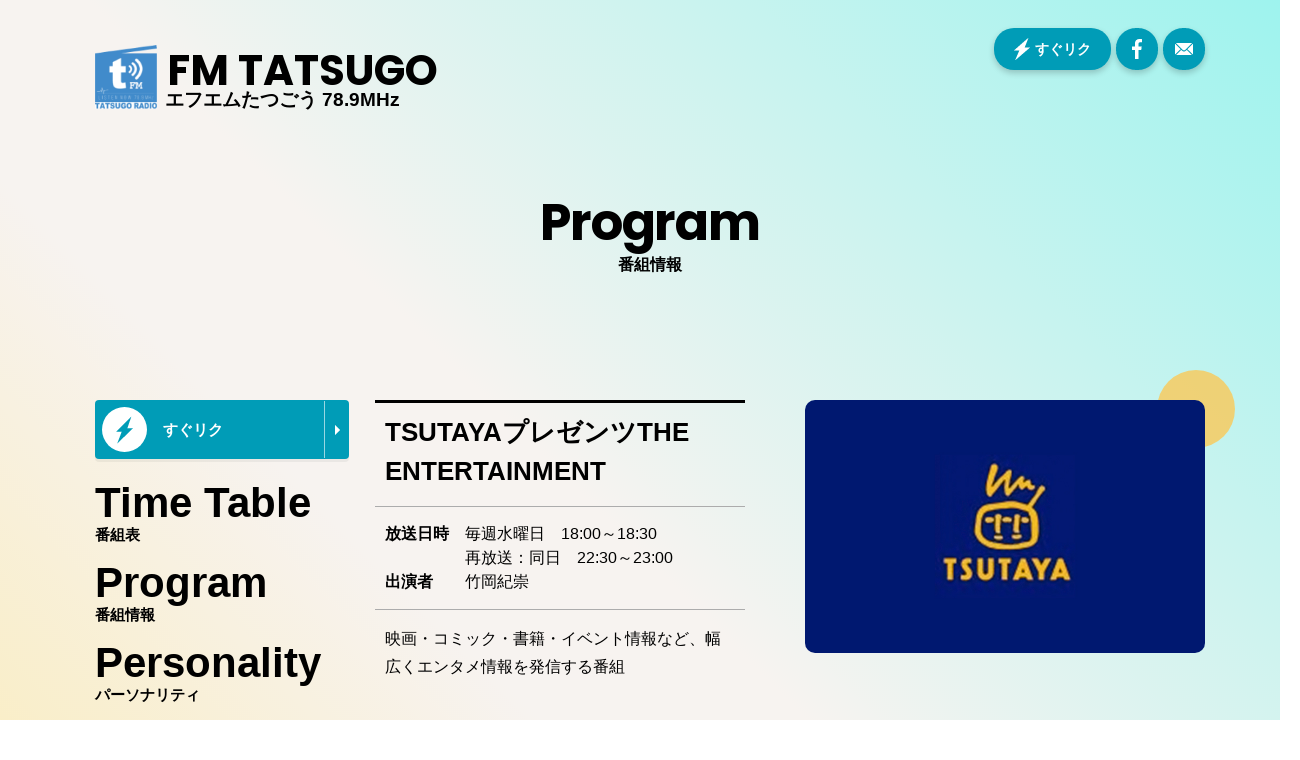

--- FILE ---
content_type: text/html; charset=UTF-8
request_url: https://tatsugo.fm-s.org/program/tsutaya/
body_size: 5837
content:
<!DOCTYPE html>
<html lang="ja">
  <head>
    <meta charset="UTF-8" />
    <meta name="HandheldFriendly" content="True">
    <meta name="MobileOptimized" content="320">
    <meta name="format-detection" content="telephone=no">
    <meta http-equiv="X-UA-Compatible" content="IE=edge">
    <!--[if IE]><meta http-equiv="cleartype" content="on"><![endif]-->
    <meta name="viewport" content="width=device-width, initial-scale=1, shrink-to-fit=no, user-scalable=0" id="viewport">
    <title>エフエムたつごう</title>
    <!-- Global site tag (gtag.js) - Google Analytics -->
    <script async src="https://www.googletagmanager.com/gtag/js?id=G-357TLR4GJW"></script>
    <script>
      window.dataLayer = window.dataLayer || [];
      function gtag(){dataLayer.push(arguments);}
      gtag('js', new Date());
    
      gtag('config', 'G-357TLR4GJW');
    </script>
    <meta name='robots' content='max-image-preview:large' />
<style id='wp-img-auto-sizes-contain-inline-css'>
img:is([sizes=auto i],[sizes^="auto," i]){contain-intrinsic-size:3000px 1500px}
/*# sourceURL=wp-img-auto-sizes-contain-inline-css */
</style>
<style id='wp-block-library-inline-css'>
:root{--wp-block-synced-color:#7a00df;--wp-block-synced-color--rgb:122,0,223;--wp-bound-block-color:var(--wp-block-synced-color);--wp-editor-canvas-background:#ddd;--wp-admin-theme-color:#007cba;--wp-admin-theme-color--rgb:0,124,186;--wp-admin-theme-color-darker-10:#006ba1;--wp-admin-theme-color-darker-10--rgb:0,107,160.5;--wp-admin-theme-color-darker-20:#005a87;--wp-admin-theme-color-darker-20--rgb:0,90,135;--wp-admin-border-width-focus:2px}@media (min-resolution:192dpi){:root{--wp-admin-border-width-focus:1.5px}}.wp-element-button{cursor:pointer}:root .has-very-light-gray-background-color{background-color:#eee}:root .has-very-dark-gray-background-color{background-color:#313131}:root .has-very-light-gray-color{color:#eee}:root .has-very-dark-gray-color{color:#313131}:root .has-vivid-green-cyan-to-vivid-cyan-blue-gradient-background{background:linear-gradient(135deg,#00d084,#0693e3)}:root .has-purple-crush-gradient-background{background:linear-gradient(135deg,#34e2e4,#4721fb 50%,#ab1dfe)}:root .has-hazy-dawn-gradient-background{background:linear-gradient(135deg,#faaca8,#dad0ec)}:root .has-subdued-olive-gradient-background{background:linear-gradient(135deg,#fafae1,#67a671)}:root .has-atomic-cream-gradient-background{background:linear-gradient(135deg,#fdd79a,#004a59)}:root .has-nightshade-gradient-background{background:linear-gradient(135deg,#330968,#31cdcf)}:root .has-midnight-gradient-background{background:linear-gradient(135deg,#020381,#2874fc)}:root{--wp--preset--font-size--normal:16px;--wp--preset--font-size--huge:42px}.has-regular-font-size{font-size:1em}.has-larger-font-size{font-size:2.625em}.has-normal-font-size{font-size:var(--wp--preset--font-size--normal)}.has-huge-font-size{font-size:var(--wp--preset--font-size--huge)}.has-text-align-center{text-align:center}.has-text-align-left{text-align:left}.has-text-align-right{text-align:right}.has-fit-text{white-space:nowrap!important}#end-resizable-editor-section{display:none}.aligncenter{clear:both}.items-justified-left{justify-content:flex-start}.items-justified-center{justify-content:center}.items-justified-right{justify-content:flex-end}.items-justified-space-between{justify-content:space-between}.screen-reader-text{border:0;clip-path:inset(50%);height:1px;margin:-1px;overflow:hidden;padding:0;position:absolute;width:1px;word-wrap:normal!important}.screen-reader-text:focus{background-color:#ddd;clip-path:none;color:#444;display:block;font-size:1em;height:auto;left:5px;line-height:normal;padding:15px 23px 14px;text-decoration:none;top:5px;width:auto;z-index:100000}html :where(.has-border-color){border-style:solid}html :where([style*=border-top-color]){border-top-style:solid}html :where([style*=border-right-color]){border-right-style:solid}html :where([style*=border-bottom-color]){border-bottom-style:solid}html :where([style*=border-left-color]){border-left-style:solid}html :where([style*=border-width]){border-style:solid}html :where([style*=border-top-width]){border-top-style:solid}html :where([style*=border-right-width]){border-right-style:solid}html :where([style*=border-bottom-width]){border-bottom-style:solid}html :where([style*=border-left-width]){border-left-style:solid}html :where(img[class*=wp-image-]){height:auto;max-width:100%}:where(figure){margin:0 0 1em}html :where(.is-position-sticky){--wp-admin--admin-bar--position-offset:var(--wp-admin--admin-bar--height,0px)}@media screen and (max-width:600px){html :where(.is-position-sticky){--wp-admin--admin-bar--position-offset:0px}}

/*# sourceURL=wp-block-library-inline-css */
</style><style id='global-styles-inline-css'>
:root{--wp--preset--aspect-ratio--square: 1;--wp--preset--aspect-ratio--4-3: 4/3;--wp--preset--aspect-ratio--3-4: 3/4;--wp--preset--aspect-ratio--3-2: 3/2;--wp--preset--aspect-ratio--2-3: 2/3;--wp--preset--aspect-ratio--16-9: 16/9;--wp--preset--aspect-ratio--9-16: 9/16;--wp--preset--color--black: #000000;--wp--preset--color--cyan-bluish-gray: #abb8c3;--wp--preset--color--white: #ffffff;--wp--preset--color--pale-pink: #f78da7;--wp--preset--color--vivid-red: #cf2e2e;--wp--preset--color--luminous-vivid-orange: #ff6900;--wp--preset--color--luminous-vivid-amber: #fcb900;--wp--preset--color--light-green-cyan: #7bdcb5;--wp--preset--color--vivid-green-cyan: #00d084;--wp--preset--color--pale-cyan-blue: #8ed1fc;--wp--preset--color--vivid-cyan-blue: #0693e3;--wp--preset--color--vivid-purple: #9b51e0;--wp--preset--gradient--vivid-cyan-blue-to-vivid-purple: linear-gradient(135deg,rgb(6,147,227) 0%,rgb(155,81,224) 100%);--wp--preset--gradient--light-green-cyan-to-vivid-green-cyan: linear-gradient(135deg,rgb(122,220,180) 0%,rgb(0,208,130) 100%);--wp--preset--gradient--luminous-vivid-amber-to-luminous-vivid-orange: linear-gradient(135deg,rgb(252,185,0) 0%,rgb(255,105,0) 100%);--wp--preset--gradient--luminous-vivid-orange-to-vivid-red: linear-gradient(135deg,rgb(255,105,0) 0%,rgb(207,46,46) 100%);--wp--preset--gradient--very-light-gray-to-cyan-bluish-gray: linear-gradient(135deg,rgb(238,238,238) 0%,rgb(169,184,195) 100%);--wp--preset--gradient--cool-to-warm-spectrum: linear-gradient(135deg,rgb(74,234,220) 0%,rgb(151,120,209) 20%,rgb(207,42,186) 40%,rgb(238,44,130) 60%,rgb(251,105,98) 80%,rgb(254,248,76) 100%);--wp--preset--gradient--blush-light-purple: linear-gradient(135deg,rgb(255,206,236) 0%,rgb(152,150,240) 100%);--wp--preset--gradient--blush-bordeaux: linear-gradient(135deg,rgb(254,205,165) 0%,rgb(254,45,45) 50%,rgb(107,0,62) 100%);--wp--preset--gradient--luminous-dusk: linear-gradient(135deg,rgb(255,203,112) 0%,rgb(199,81,192) 50%,rgb(65,88,208) 100%);--wp--preset--gradient--pale-ocean: linear-gradient(135deg,rgb(255,245,203) 0%,rgb(182,227,212) 50%,rgb(51,167,181) 100%);--wp--preset--gradient--electric-grass: linear-gradient(135deg,rgb(202,248,128) 0%,rgb(113,206,126) 100%);--wp--preset--gradient--midnight: linear-gradient(135deg,rgb(2,3,129) 0%,rgb(40,116,252) 100%);--wp--preset--font-size--small: 13px;--wp--preset--font-size--medium: 20px;--wp--preset--font-size--large: 36px;--wp--preset--font-size--x-large: 42px;--wp--preset--spacing--20: 0.44rem;--wp--preset--spacing--30: 0.67rem;--wp--preset--spacing--40: 1rem;--wp--preset--spacing--50: 1.5rem;--wp--preset--spacing--60: 2.25rem;--wp--preset--spacing--70: 3.38rem;--wp--preset--spacing--80: 5.06rem;--wp--preset--shadow--natural: 6px 6px 9px rgba(0, 0, 0, 0.2);--wp--preset--shadow--deep: 12px 12px 50px rgba(0, 0, 0, 0.4);--wp--preset--shadow--sharp: 6px 6px 0px rgba(0, 0, 0, 0.2);--wp--preset--shadow--outlined: 6px 6px 0px -3px rgb(255, 255, 255), 6px 6px rgb(0, 0, 0);--wp--preset--shadow--crisp: 6px 6px 0px rgb(0, 0, 0);}:where(.is-layout-flex){gap: 0.5em;}:where(.is-layout-grid){gap: 0.5em;}body .is-layout-flex{display: flex;}.is-layout-flex{flex-wrap: wrap;align-items: center;}.is-layout-flex > :is(*, div){margin: 0;}body .is-layout-grid{display: grid;}.is-layout-grid > :is(*, div){margin: 0;}:where(.wp-block-columns.is-layout-flex){gap: 2em;}:where(.wp-block-columns.is-layout-grid){gap: 2em;}:where(.wp-block-post-template.is-layout-flex){gap: 1.25em;}:where(.wp-block-post-template.is-layout-grid){gap: 1.25em;}.has-black-color{color: var(--wp--preset--color--black) !important;}.has-cyan-bluish-gray-color{color: var(--wp--preset--color--cyan-bluish-gray) !important;}.has-white-color{color: var(--wp--preset--color--white) !important;}.has-pale-pink-color{color: var(--wp--preset--color--pale-pink) !important;}.has-vivid-red-color{color: var(--wp--preset--color--vivid-red) !important;}.has-luminous-vivid-orange-color{color: var(--wp--preset--color--luminous-vivid-orange) !important;}.has-luminous-vivid-amber-color{color: var(--wp--preset--color--luminous-vivid-amber) !important;}.has-light-green-cyan-color{color: var(--wp--preset--color--light-green-cyan) !important;}.has-vivid-green-cyan-color{color: var(--wp--preset--color--vivid-green-cyan) !important;}.has-pale-cyan-blue-color{color: var(--wp--preset--color--pale-cyan-blue) !important;}.has-vivid-cyan-blue-color{color: var(--wp--preset--color--vivid-cyan-blue) !important;}.has-vivid-purple-color{color: var(--wp--preset--color--vivid-purple) !important;}.has-black-background-color{background-color: var(--wp--preset--color--black) !important;}.has-cyan-bluish-gray-background-color{background-color: var(--wp--preset--color--cyan-bluish-gray) !important;}.has-white-background-color{background-color: var(--wp--preset--color--white) !important;}.has-pale-pink-background-color{background-color: var(--wp--preset--color--pale-pink) !important;}.has-vivid-red-background-color{background-color: var(--wp--preset--color--vivid-red) !important;}.has-luminous-vivid-orange-background-color{background-color: var(--wp--preset--color--luminous-vivid-orange) !important;}.has-luminous-vivid-amber-background-color{background-color: var(--wp--preset--color--luminous-vivid-amber) !important;}.has-light-green-cyan-background-color{background-color: var(--wp--preset--color--light-green-cyan) !important;}.has-vivid-green-cyan-background-color{background-color: var(--wp--preset--color--vivid-green-cyan) !important;}.has-pale-cyan-blue-background-color{background-color: var(--wp--preset--color--pale-cyan-blue) !important;}.has-vivid-cyan-blue-background-color{background-color: var(--wp--preset--color--vivid-cyan-blue) !important;}.has-vivid-purple-background-color{background-color: var(--wp--preset--color--vivid-purple) !important;}.has-black-border-color{border-color: var(--wp--preset--color--black) !important;}.has-cyan-bluish-gray-border-color{border-color: var(--wp--preset--color--cyan-bluish-gray) !important;}.has-white-border-color{border-color: var(--wp--preset--color--white) !important;}.has-pale-pink-border-color{border-color: var(--wp--preset--color--pale-pink) !important;}.has-vivid-red-border-color{border-color: var(--wp--preset--color--vivid-red) !important;}.has-luminous-vivid-orange-border-color{border-color: var(--wp--preset--color--luminous-vivid-orange) !important;}.has-luminous-vivid-amber-border-color{border-color: var(--wp--preset--color--luminous-vivid-amber) !important;}.has-light-green-cyan-border-color{border-color: var(--wp--preset--color--light-green-cyan) !important;}.has-vivid-green-cyan-border-color{border-color: var(--wp--preset--color--vivid-green-cyan) !important;}.has-pale-cyan-blue-border-color{border-color: var(--wp--preset--color--pale-cyan-blue) !important;}.has-vivid-cyan-blue-border-color{border-color: var(--wp--preset--color--vivid-cyan-blue) !important;}.has-vivid-purple-border-color{border-color: var(--wp--preset--color--vivid-purple) !important;}.has-vivid-cyan-blue-to-vivid-purple-gradient-background{background: var(--wp--preset--gradient--vivid-cyan-blue-to-vivid-purple) !important;}.has-light-green-cyan-to-vivid-green-cyan-gradient-background{background: var(--wp--preset--gradient--light-green-cyan-to-vivid-green-cyan) !important;}.has-luminous-vivid-amber-to-luminous-vivid-orange-gradient-background{background: var(--wp--preset--gradient--luminous-vivid-amber-to-luminous-vivid-orange) !important;}.has-luminous-vivid-orange-to-vivid-red-gradient-background{background: var(--wp--preset--gradient--luminous-vivid-orange-to-vivid-red) !important;}.has-very-light-gray-to-cyan-bluish-gray-gradient-background{background: var(--wp--preset--gradient--very-light-gray-to-cyan-bluish-gray) !important;}.has-cool-to-warm-spectrum-gradient-background{background: var(--wp--preset--gradient--cool-to-warm-spectrum) !important;}.has-blush-light-purple-gradient-background{background: var(--wp--preset--gradient--blush-light-purple) !important;}.has-blush-bordeaux-gradient-background{background: var(--wp--preset--gradient--blush-bordeaux) !important;}.has-luminous-dusk-gradient-background{background: var(--wp--preset--gradient--luminous-dusk) !important;}.has-pale-ocean-gradient-background{background: var(--wp--preset--gradient--pale-ocean) !important;}.has-electric-grass-gradient-background{background: var(--wp--preset--gradient--electric-grass) !important;}.has-midnight-gradient-background{background: var(--wp--preset--gradient--midnight) !important;}.has-small-font-size{font-size: var(--wp--preset--font-size--small) !important;}.has-medium-font-size{font-size: var(--wp--preset--font-size--medium) !important;}.has-large-font-size{font-size: var(--wp--preset--font-size--large) !important;}.has-x-large-font-size{font-size: var(--wp--preset--font-size--x-large) !important;}
/*# sourceURL=global-styles-inline-css */
</style>

<style id='classic-theme-styles-inline-css'>
/*! This file is auto-generated */
.wp-block-button__link{color:#fff;background-color:#32373c;border-radius:9999px;box-shadow:none;text-decoration:none;padding:calc(.667em + 2px) calc(1.333em + 2px);font-size:1.125em}.wp-block-file__button{background:#32373c;color:#fff;text-decoration:none}
/*# sourceURL=/wp-includes/css/classic-themes.min.css */
</style>
<link rel='stylesheet' id='fc-common-css' href='https://tatsugo.fm-s.org/data/wp-content/themes/fcvanilla/css/common.css?ver=6.9' media='all' />
<link rel='stylesheet' id='fc-post-content-css' href='https://tatsugo.fm-s.org/data/wp-content/themes/fcvanilla/css/post-content.css?ver=6.9' media='all' />
<link rel='stylesheet' id='fc-program-detail-css' href='https://tatsugo.fm-s.org/data/wp-content/themes/fcvanilla/css/program-detail.css?ver=6.9' media='all' />
<link rel='stylesheet' id='fc-cms-css' href='https://tatsugo.fm-s.org/data/wp-content/themes/fcvanilla/css/cms.css?ver=6.9' media='all' />
<script src="https://tatsugo.fm-s.org/data/wp-content/themes/fcvanilla/js/jquery.min.js?ver=3.6.0" id="jquery-core-js"></script>
<script src="https://tatsugo.fm-s.org/data/wp-content/themes/fcvanilla/js/jquery-migrate.min.js?ver=3.3.2" id="jquery-migrate-js"></script>
<link rel="https://api.w.org/" href="https://tatsugo.fm-s.org/wp-json/" /><link rel="alternate" title="JSON" type="application/json" href="https://tatsugo.fm-s.org/wp-json/wp/v2/program/275" /><link rel="canonical" href="https://tatsugo.fm-s.org/program/tsutaya/" />
<link rel='shortlink' href='https://tatsugo.fm-s.org/?p=275' />
  </head>
  <body class="wp-singular program-template-default single single-program postid-275 wp-theme-fcvanilla">
        <div class="container">
      <header class="header-site">
        <div class="wrapper">
          <div class="header-left">
            <div class="header-logo"><a class="trans" href="https://tatsugo.fm-s.org/"><img src="https://tatsugo.fm-s.org/data/wp-content/themes/fcvanilla/img/common/logo.png" alt="エフエムたつごう" width="62" height="63"></a></div>
            <div class="header-group">
              <div class="header-row"><a class="header-text trans" href="https://tatsugo.fm-s.org/">FM TATSUGO</a></div>
              <p class="social-frequency">エフエムたつごう 78.9<small>MHz</small></p>
            </div>
          </div>
          <nav>
            <div class="navigation-head">
              <div class="button-toggle js-button-toggle sm"><span></span><span></span><span></span></div></a>
            </div>
            <ul class="list-quickly">
              <li><a class="trans icon-suguriku" href="http://sugu.fm-s.org/" target="_blank" rel="noopener">すぐリク</a></li>
              <li><a class="trans icon-facebook" href="https://ja-jp.facebook.com/fmtatsugou/" target="_blank" rel="noopener"><img class="" src="https://tatsugo.fm-s.org/data/wp-content/themes/fcvanilla/img/common/icon_facebook01.svg"></a></li>
              <li><a class="trans icon-email" href="https://tatsugo.fm-s.org/contact/"><img class="" src="https://tatsugo.fm-s.org/data/wp-content/themes/fcvanilla/img/common/icon_mail01.svg"></a></li>
            </ul>
          </nav>
        </div>
      </header><main>
  <section class="section-heading-common">
    <h1 class="heading-title"><span class="text-english">Program</span><span class="text-japan">番組情報</span></h1>
  </section>
  <section class="section-main-common">
    <div class="wrapper">
    <aside class="sidebar js-navigation">
  <div class="box-widget">
    <nav class="widget-globalnav">
            <!-- <p><a class="button-rich button-rich-timetable-dl md" href="http://sugu.fm-s.org/" target="_blank" rel="noopener"><span class="button-rich-inner"><span class="button-rich-txt">番組表ダウンロード</span></span></a></p> -->
            <p><a class="button-rich button-rich-suguriku" href="http://sugu.fm-s.org/" target="_blank" rel="noopener"><span class="button-rich-inner"><span class="button-rich-txt">すぐリク</span></span></a></p>
      <ul class="list-common">
        <li><a  href="https://tatsugo.fm-s.org/timetable/"><span class="text-english">Time Table </span>番組表</a>
        </li>
        <li><a  href="https://tatsugo.fm-s.org/program/"><span class="text-english">Program </span>番組情報</a>
        </li>
        <li><a  href="https://tatsugo.fm-s.org/personality/"><span class="text-english">Personality </span>パーソナリティ</a>
        </li>
        <li><a class="nav-second" href="https://tatsugo.fm-s.org/internet/"><span class="text-english">Internet Radio </span>インターネットラジオ</a>
        </li>
        <li><a class="nav-second" href="https://tatsugo.fm-s.org/company/"><span class="text-english">FM Tatsugo? </span>エフエムたつごうについて</a></li>
        <li><a class="nav-second" href="https://tatsugo.fm-s.org/contact/"><span class="text-english">Contact </span>お問い合わせ</a></li>
      </ul>
    </nav>
  </div>
</aside>      <div class="column-main">
        <div class="row">
          <div class="program-heading">
              <h2 class="program-title">TSUTAYAプレゼンツTHE ENTERTAINMENT</h2>
              <ul class="program-list">
                                <li>
                  <h3>放送日時</h3>
                  <p>毎週水曜日　18:00～18:30<br>再放送：同日　22:30～23:00</p>
                </li>
                                                <li>
                  <h3>出演者</h3>
                  <p>
                                    竹岡紀崇                                  </p>
                </li>
                              </ul>
              <div class="description-text"><p>映画・コミック・書籍・イベント情報など、幅広くエンタメ情報を発信する番組</p>
</div>
          </div>
          <div class="program-image">
            <img src="https://tatsugo.fm-s.org/data/wp-content/uploads/2022/02/personality-img22.jpg" class="image-common md wp-post-image" alt="TSUTAYAプレゼンツTHE ENTERTAINMENT" decoding="async" fetchpriority="high" srcset="https://tatsugo.fm-s.org/data/wp-content/uploads/2022/02/personality-img22.jpg 740w, https://tatsugo.fm-s.org/data/wp-content/uploads/2022/02/personality-img22-300x190.jpg 300w, https://tatsugo.fm-s.org/data/wp-content/uploads/2022/02/personality-img22-250x157.jpg 250w" sizes="(max-width: 740px) 100vw, 740px" /><img src="https://tatsugo.fm-s.org/data/wp-content/uploads/2022/02/personality-img22.jpg" class="image-common sm wp-post-image" alt="TSUTAYAプレゼンツTHE ENTERTAINMENT" decoding="async" srcset="https://tatsugo.fm-s.org/data/wp-content/uploads/2022/02/personality-img22.jpg 740w, https://tatsugo.fm-s.org/data/wp-content/uploads/2022/02/personality-img22-300x190.jpg 300w, https://tatsugo.fm-s.org/data/wp-content/uploads/2022/02/personality-img22-250x157.jpg 250w" sizes="(max-width: 740px) 100vw, 740px" />          </div>
        </div>

        
        
              </div>
    </div>
  </section>
</main>
<footer class="footer-site">
        <div class="wrapper">
          <div class="footer-top">
            <div class="footer-left">
              <div class="footer-logo-group">
                <div class="footer-logo-group-mark">
                  <img class="image-mark" src="https://tatsugo.fm-s.org/data/wp-content/themes/fcvanilla/img/common/sp/logo.png" alt="エフエムたつごう" width="46" height="47">
                </div>
                <div class="footer-logo-group-txt">
                  <div class="footer-logo">FM TATSUGOU</div>
                  <p class="footer-company">エフエムたつごう 78.9<small>MHz</small></p>
                </div>
              </div>
              <div class="footer-call">
                <p>TEL: 0997-62-3118</p>
                <p>FAX: 0997-69-3456</p>
              </div>
            </div>
            <div class="footer-right">
              <div class="footer-r-top">
                <ul class="footer-nav">
                  <li><a class="trans" href="https://tatsugo.fm-s.org/timetable/">ホーム</a></li>
                  <li><a class="trans" href="https://tatsugo.fm-s.org/program/">番組情報</a></li>
                  <li><a class="trans" href="https://tatsugo.fm-s.org/personality/">パーソナリティ</a></li>
                  <li><a class="trans" href="https://tatsugo.fm-s.org/internet/">インターネット放送</a></li>
                  <li><a class="trans" href="https://tatsugo.fm-s.org/company/">エフエムたつごうについて</a></li>
                </ul>
                <ul class="footer-sns">
                  <li><a class="trans icon-facebook" href="https://ja-jp.facebook.com/fmtatsugou/" target="_blank" rel="noopener"><img class="" src="https://tatsugo.fm-s.org/data/wp-content/themes/fcvanilla/img/common/icon_facebook01.svg"></a></li>
                  <li><a class="trans icon-mail" href="https://tatsugo.fm-s.org/contact/"><img class="" src="https://tatsugo.fm-s.org/data/wp-content/themes/fcvanilla/img/common/icon_mail01.svg"></a></li>
                </ul>
              </div>
              <div class="footer-r-bottom">
                <ul class="footer-nav-sub">
                  <li><a class="trans" href="https://tatsugo.fm-s.org/privacypolicy/">プライバシーポリシー</a></li>
                  <li><a class="trans" href="">放送基準</a></li>
                </ul>
                <p class="footer-content-sub"><small class="copyright">Copyright © 2021 FM TATSUGO.</small></p>
              </div>
            </div>
          </div>
        </div>
      </footer>
      <div class="button-top sm js-button-top"></div>
    </div>
		<script type="speculationrules">
{"prefetch":[{"source":"document","where":{"and":[{"href_matches":"/*"},{"not":{"href_matches":["/data/wp-*.php","/data/wp-admin/*","/data/wp-content/uploads/*","/data/wp-content/*","/data/wp-content/plugins/*","/data/wp-content/themes/fcvanilla/*","/*\\?(.+)"]}},{"not":{"selector_matches":"a[rel~=\"nofollow\"]"}},{"not":{"selector_matches":".no-prefetch, .no-prefetch a"}}]},"eagerness":"conservative"}]}
</script>
<script src="https://tatsugo.fm-s.org/data/wp-content/themes/fcvanilla/js/js.cookie.min.js?ver=2.2.1" id="cookie-js"></script>
<script src="https://tatsugo.fm-s.org/data/wp-content/themes/fcvanilla/js/scripts.js?ver=1.0.0" id="fc-scripts-js"></script>
	</body>
</html>

--- FILE ---
content_type: text/css
request_url: https://tatsugo.fm-s.org/data/wp-content/themes/fcvanilla/css/common.css?ver=6.9
body_size: 11216
content:
@charset "UTF-8";
/* MEDIA QUERIES
 * * -----------------------------------------------*/
/* ADDITIONAL RESET
 * * -----------------------------------------------*/
html, body, div, span, applet, object, iframe,
h1, h2, h3, h4, h5, h6, p, blockquote, pre,
a, abbr, acronym, address, big, cite, code,
del, dfn, em, img, ins, kbd, q, s, samp,
small, strike, strong, sub, sup, tt, var,
b, u, i, center,
dl, dt, dd, ol, ul, li,
fieldset, form, label, legend,
table, caption, tbody, tfoot, thead, tr, th, td,
article, aside, canvas, details, embed,
figure, figcaption, footer, header, hgroup,
menu, nav, output, ruby, section, summary,
time, mark, audio, video {
  margin: 0;
  padding: 0;
  border: 0;
  font: inherit;
  font-size: 100%;
  vertical-align: baseline;
}

html {
  line-height: 1;
}

ol, ul {
  list-style: none;
}

table {
  border-collapse: collapse;
  border-spacing: 0;
}

caption, th, td {
  text-align: left;
  font-weight: normal;
  vertical-align: middle;
}

q, blockquote {
  quotes: none;
}

q:before, q:after, blockquote:before, blockquote:after {
  content: "";
  content: none;
}

a img {
  border: none;
}

article, aside, details, figcaption, figure, footer, header, hgroup, main, menu, nav, section, summary {
  display: block;
}

*,
*:before,
*:after {
  -webkit-box-sizing: border-box;
          box-sizing: border-box;
}

body * {
  max-height: 99999em;
  word-break: break-word;
}

img {
  display: inline-block;
  vertical-align: middle;
  max-width: 100%;
  height: auto;
}

input,
label,
select,
button {
  line-height: inherit;
}

input,
label,
select,
button,
textarea {
  margin: 0;
  border: 0;
  padding: 0;
  word-break: normal;
  display: inline-block;
  vertical-align: middle;
  white-space: normal;
  background: none;
  -webkit-appearance: none;
  font: inherit;
}

button:focus {
  outline: 0;
}

input:focus,
textarea:focus,
select:focus {
  outline: auto;
}

input[type=search] {
  -webkit-appearance: textfield;
}

::-webkit-search-decoration {
  display: none;
}

textarea {
  overflow: auto;
  white-space: pre-line;
  resize: none;
}

/* PRINTING
 * * -----------------------------------------------*/
@media print {
  body {
    -webkit-print-color-adjust: exact;
  }

  html,
body {
    margin: 0;
  }

  @page {
    margin: 0;
    size: 11in 14.028in;
  }
  @page :left {
    margin: 0;
  }
  @page :right {
    margin: 0;
  }
  @page :first {
    margin-top: 0;
  }
}
/* GENERAL
 * * -----------------------------------------------*/
body {
  color: #000;
  font-family: "Helvetica Neue", Arial, "Hiragino Kaku Gothic ProN", "Hiragino Sans", "游ゴシック", YuGothic, "Yu Gothic", sans-serif;
  font-weight: 400;
  line-height: 1.5;
  -webkit-text-size-adjust: none;
  -moz-text-size-adjust: none;
  -ms-text-size-adjust: none;
  overflow-y: scroll;
  background: #f7f3f0;
  background: linear-gradient(45deg, #fce899 0%, #f7f3f0 45%, #f7f3f0 55%, #9ef3ee 100%);
}

a {
  color: #000;
  text-decoration: none;
}

.container {
  overflow: hidden;
}

.image-common {
  display: block;
  width: 100%;
  height: auto;
}

/* RESPONSIVE
 * * -----------------------------------------------*/
@media print, (min-width: 768px) {
  body {
    font-size: 14px;
  }

  .container {
    min-width: 1300px;
  }

  .wrapper {
    width: 1110px;
    margin-left: auto;
    margin-right: auto;
  }

  .sm {
    display: none !important;
  }

  .trans {
    opacity: 1;
    -webkit-transition: opacity 0.26s ease;
    transition: opacity 0.26s ease;
  }
  .trans:hover {
    opacity: 0.8;
  }
}
@media only screen and (max-width: 767.98px) {
  html {
    font-size: 26.6666666667vw;
  }

  body {
    font-size: 0.14rem;
  }
  body.is-has-menu {
    position: fixed;
  }

  .container {
    min-width: 320px;
  }

  .wrapper {
    padding-left: 0.18rem;
    padding-right: 0.18rem;
  }

  .md {
    display: none !important;
  }
}
.header-site {
  z-index: 2000;
}
.header-site:not(.header-clone) {
  position: relative;
  -webkit-transform: none !important;
          transform: none !important;
}
.header-site .header-logo a {
  display: block;
}
.header-site .list-quickly {
  display: -webkit-box;
  display: -ms-flexbox;
  display: flex;
}
.header-site .list-quickly li {
  margin-left: 5px;
}
.header-site .list-quickly li a {
  display: block;
  color: #fff;
  font-weight: 600;
  background: #009CB7;
  -webkit-box-shadow: 0px 3px 6px rgba(0, 0, 0, 0.2);
          box-shadow: 0px 3px 6px rgba(0, 0, 0, 0.2);
  padding: 10px 20px 10px 20px;
  border-radius: 20px;
  font-size: 14px;
  margin: 0;
  line-height: 42px;
}
.header-site .list-quickly li a.icon-suguriku {
  display: -webkit-box;
  display: -ms-flexbox;
  display: flex;
  -webkit-box-align: center;
      -ms-flex-align: center;
          align-items: center;
  height: 42px;
}
.header-site .list-quickly li a.icon-suguriku:before {
  width: 16px;
  height: 22px;
  margin-right: 5px;
  content: "";
  background: url(../img/common/icon_sugurequ.svg) no-repeat center center;
}
.header-site .list-quickly li a.icon-facebook {
  display: -webkit-box;
  display: -ms-flexbox;
  display: flex;
  -webkit-box-align: center;
      -ms-flex-align: center;
          align-items: center;
  padding: 10px 16px 10px 16px;
  width: 42px;
  height: 42px;
  border: none;
}
.header-site .list-quickly li a.icon-email {
  display: -webkit-box;
  display: -ms-flexbox;
  display: flex;
  -webkit-box-align: center;
      -ms-flex-align: center;
          align-items: center;
  padding: 15px 12px 15px 12px;
  width: 42px;
  height: 42px;
}
.header-site .header-menu {
  font-family: "Poppins", sans-serif;
  display: -webkit-box;
  display: -ms-flexbox;
  display: flex;
  -ms-flex-wrap: wrap;
      flex-wrap: wrap;
  font-weight: 300;
}
.header-site .header-menu a {
  position: relative;
  white-space: nowrap;
}
.header-site .header-menu a:before {
  content: "";
  left: 50%;
  -webkit-transform: translateX(-50%);
          transform: translateX(-50%);
  position: absolute;
  background: no-repeat center/100%;
}
.header-site .header-menu .icon-calendar:before {
  background-image: url(../img/common/icon_calendar.svg);
}
.header-site .header-menu .icon-micro:before {
  background-image: url(../img/common/icon_micro.svg);
}
.header-site .header-menu .icon-gift:before {
  background-image: url(../img/common/icon_gift.svg);
}
.header-site .header-menu .icon-user:before {
  background-image: url(../img/common/icon_user.svg);
}
.header-site .header-menu .icon-radio:before {
  background-image: url(../img/common/icon_radio.svg);
}
.header-site .icon-more {
  cursor: pointer;
  position: relative;
}
.header-site .icon-more > span {
  width: 16px;
  height: 2px;
  background: #000;
  position: absolute;
  -webkit-transition: 0.26s ease;
  transition: 0.26s ease;
}
.header-site .icon-more:before {
  content: "more";
}
.header-site .icon-more.is-active > span:nth-child(1) {
  -webkit-transform: rotate(45deg);
          transform: rotate(45deg);
}
.header-site .icon-more.is-active > span:nth-child(2) {
  opacity: 0;
}
.header-site .icon-more.is-active > span:nth-child(3) {
  -webkit-transform: rotate(-45deg);
          transform: rotate(-45deg);
}
.header-site .header-left .social-frequency {
  font-weight: 600;
}

.navigation {
  font-weight: 600;
  display: none;
  width: 100%;
  left: 0;
  z-index: 100;
}
.navigation a {
  -webkit-font-feature-settings: "palt";
          font-feature-settings: "palt";
}

.header-clone {
  background: #9EF3EE;
  position: fixed;
  width: 100%;
  left: 0;
  top: -900px;
  opacity: 0;
  visibility: hidden;
  -webkit-transition: top 0.3s, opacity 0.3s, visibility 0.3s;
  transition: top 0.3s, opacity 0.3s, visibility 0.3s;
}
.header-clone.header-site .header-left,
.header-clone .header-logo,
.header-clone .header-group {
  display: none;
}
.header-clone .logo-fixed {
  display: block;
}
.header-clone.is-fixed {
  top: 0;
  opacity: 1;
  visibility: visible;
}
.header-clone .icon-more {
  height: 30px;
  width: 98px;
}
.header-clone .icon-more::before {
  position: absolute;
  display: -webkit-box;
  display: -ms-flexbox;
  display: flex;
  -webkit-box-align: center;
      -ms-flex-align: center;
          align-items: center;
  height: 100%;
  left: 12px;
  right: 30px;
  padding-top: 1px;
}
.header-clone .icon-more > span {
  right: 16px;
  top: 50%;
  margin-left: 0;
}
.header-clone .icon-more > span:nth-child(1) {
  margin-top: -5px;
}
.header-clone .icon-more > span:nth-child(3) {
  margin-top: 5px;
}
.header-clone .icon-more.is-active > span {
  margin-top: -1px;
}

@media print, (min-width: 768px) {
  .header-site {
    min-width: 1300px;
  }
  .header-site:not(.header-clone) {
    padding: 28px 0 20px;
  }
  .header-site:not(.header-clone) .icon-more {
    padding: 62px 8px 0;
    text-align: center;
  }
  .header-site:not(.header-clone) .icon-more:before {
    position: relative;
    top: -1px;
  }
  .header-site a {
    display: inline-block;
  }
  .header-site > .wrapper {
    display: -webkit-box;
    display: -ms-flexbox;
    display: flex;
    -webkit-box-pack: justify;
        -ms-flex-pack: justify;
            justify-content: space-between;
  }
  .header-site .header-logo {
    margin-right: 8px;
  }
  .header-site .header-group {
    padding-top: 5px;
    -webkit-box-flex: 1;
        -ms-flex: 1;
            flex: 1;
  }
  .header-site .header-row {
    padding-left: 2px;
    margin-bottom: 1px;
    display: -webkit-box;
    display: -ms-flexbox;
    display: flex;
  }
  .header-site .header-text {
    width: 440px;
    margin-right: 16px;
    font-size: 42px;
    font-family: "Poppins", sans-serif;
    font-weight: 700;
    line-height: 1;
  }
  .header-site .social-frequency {
    font-size: 19px;
    margin-top: -7px;
  }
  .header-site .header-left {
    padding-top: 17px;
    width: 555px;
    display: -webkit-box;
    display: -ms-flexbox;
    display: flex;
    -ms-flex-wrap: wrap;
        flex-wrap: wrap;
  }
  .header-site .header-menu {
    font-size: 16px;
  }
  .header-site .header-menu > li {
    border-right: 1px solid #d6d6d6;
    min-width: 62px;
  }
  .header-site .header-menu > li:first-child {
    border-left: 1px solid #d6d6d6;
  }
  .header-site .header-menu a {
    padding: 62px 8px 0;
  }
  .header-site .header-menu a:before {
    width: 52px;
    height: 52px;
    top: 6px;
  }

  .is-mac .navigation-list > li:not(:last-child):after {
    top: 0;
    bottom: 1px;
  }

  .header-clone {
    padding: 8px 0;
    -webkit-box-shadow: 0 3px 3px rgba(0, 0, 0, 0.16);
            box-shadow: 0 3px 3px rgba(0, 0, 0, 0.16);
  }
  .header-clone .header-left {
    width: auto;
    padding-top: 0;
  }
  .header-clone .logo-fixed {
    width: 222px;
    margin-left: 5px;
  }
  .header-clone .header-menu {
    padding-top: 6px;
  }
  .header-clone .header-menu a {
    padding: 6px 12px 0 54px;
  }
  .header-clone .header-menu a:before {
    width: 35px;
    height: 35px;
    top: 50%;
    -webkit-transform: translateY(-50%);
            transform: translateY(-50%);
    left: 15px;
  }
  .header-clone .header-menu .icon-gift {
    padding-left: 62px;
  }
  .header-clone .header-menu .icon-radio {
    padding-left: 58px;
  }
  .header-clone .header-menu > li {
    max-width: 180px;
  }
}
@media only screen and (max-width: 767.98px) {
  .header-site {
    padding: 0.12rem 0 0.05rem;
  }
  .header-site .wrapper {
    padding: 0;
    display: -webkit-box;
    display: -ms-flexbox;
    display: flex;
    -webkit-box-orient: vertical;
    -webkit-box-direction: reverse;
        -ms-flex-direction: column-reverse;
            flex-direction: column-reverse;
  }
  .header-site .header-left {
    padding: 0.05rem 0.2rem 0.15rem;
    display: -webkit-box;
    display: -ms-flexbox;
    display: flex;
    -ms-flex-wrap: nowrap;
        flex-wrap: nowrap;
    -webkit-box-align: start;
        -ms-flex-align: start;
            align-items: flex-start;
    border-bottom: 3px solid #000;
  }
  .header-site .header-left .header-logo {
    width: 0.7rem;
  }
  .header-site .header-left .header-text {
    font-size: 0.37rem;
    font-family: "Poppins", sans-serif;
    font-weight: 700;
    line-height: 1;
  }
  .header-site .header-left .social-frequency {
    font-size: 0.18rem;
    font-weight: 600;
  }
  .header-site .header-left .social-frequency small {
    font-size: 0.14rem;
  }
  .header-site .list-quickly {
    -webkit-box-pack: end;
        -ms-flex-pack: end;
            justify-content: flex-end;
    padding: 0.05rem 0.2rem 0.15rem;
  }

  .button-toggle {
    width: 1.1rem;
    height: 0.34rem;
    top: 0.2rem;
    left: 0;
    position: absolute;
  }
  .button-toggle:after {
    content: "Menu";
    right: 0.03rem;
    top: 30%;
    position: absolute;
    width: 0.5rem;
    height: 0.14rem;
    margin-top: -0.06rem;
    font-weight: 700;
    font-size: 0.18rem;
  }
  .button-toggle span {
    width: 0.25rem;
    height: 0.03rem;
    top: 0;
    left: 0.27rem;
    background: #000;
    position: absolute;
    -webkit-transition: ease 0.26s;
    transition: ease 0.26s;
  }
  .button-toggle span:nth-child(1) {
    margin-top: 0.07rem;
  }
  .button-toggle span:nth-child(2) {
    margin-top: 0.16rem;
    width: 0.2rem;
  }
  .button-toggle span:nth-child(3) {
    margin-top: 0.25rem;
    width: 0.15rem;
  }
  .button-toggle.is-active span {
    margin-top: 0.16rem;
  }
  .button-toggle.is-active span:nth-child(1) {
    -webkit-transform: rotate(45deg);
            transform: rotate(45deg);
  }
  .button-toggle.is-active span:nth-child(2) {
    opacity: 0;
  }
  .button-toggle.is-active span:nth-child(3) {
    -webkit-transform: rotate(-45deg);
            transform: rotate(-45deg);
    width: 0.25rem;
  }

  .is-has-menu .header-site {
    background-color: #009CB7;
  }
  .is-has-menu .button-toggle:after {
    color: #fff;
  }
  .is-has-menu .button-toggle span {
    background: #fff;
  }
  .is-has-menu .list-quickly {
    visibility: hidden;
  }
}
.footer-site {
  background: #00656E;
  color: #fff;
}
.footer-site a {
  color: #fff;
}
.footer-site .copyright {
  font-family: "Poppins", sans-serif;
  font-weight: 400;
}
.footer-site .footer-top {
  display: -webkit-box;
  display: -ms-flexbox;
  display: flex;
  -webkit-box-pack: justify;
      -ms-flex-pack: justify;
          justify-content: space-between;
}
.footer-site .footer-left .footer-call {
  margin-left: 55px;
}
.footer-site .footer-left .footer-logo-group {
  display: -webkit-box;
  display: -ms-flexbox;
  display: flex;
}
.footer-site .footer-left .footer-logo-group .footer-logo-group-mark {
  margin-right: 10px;
}
.footer-site .footer-left .footer-logo {
  font-family: "Poppins", sans-serif;
  font-weight: 600;
  font-size: 28px;
  line-height: 1;
}
.footer-site .footer-left .footer-company {
  font-size: 15px;
  font-weight: 600;
}
.footer-site .footer-left .footer-company small {
  font-size: 10px;
}
.footer-site .footer-left .footer-call p {
  font-weight: 600;
  font-size: 15px;
}
.footer-site .footer-right .footer-r-top .footer-sns {
  display: -webkit-box;
  display: -ms-flexbox;
  display: flex;
}
.footer-site .footer-right .footer-r-bottom {
  display: -webkit-box;
  display: -ms-flexbox;
  display: flex;
  -webkit-box-pack: justify;
      -ms-flex-pack: justify;
          justify-content: space-between;
  border-top: 1px solid #fff;
}
.footer-site .footer-right .footer-r-bottom .footer-nav-sub {
  display: -webkit-box;
  display: -ms-flexbox;
  display: flex;
}
.footer-site .footer-right .footer-r-bottom .footer-nav-sub li {
  border-left: 1px solid rgba(255, 255, 255, 0.5);
}
.footer-site .footer-right .footer-r-bottom .footer-nav-sub li:first-child {
  border-left: none;
  padding-left: 0;
}

.icon-facebook,
.icon-mail {
  display: inline-block;
  width: 44px;
  height: 44px;
  border: 1px solid #fff;
  border-radius: 25px;
}

.icon-facebook {
  padding: 10px 15px;
}

.icon-mail {
  padding: 10px 12px;
}

@media print, (min-width: 768px) {
  .footer-site {
    padding: 40px 0 50px;
  }
  .footer-site .copyright {
    font-size: 12px;
  }
  .footer-site .footer-left {
    width: 270px;
  }
  .footer-site .footer-left .footer-call {
    margin-top: 15px;
  }
  .footer-site .footer-right {
    width: 830px;
  }
  .footer-site .footer-right .footer-r-top {
    display: -webkit-box;
    display: -ms-flexbox;
    display: flex;
    -webkit-box-pack: justify;
        -ms-flex-pack: justify;
            justify-content: space-between;
    -webkit-box-align: center;
        -ms-flex-align: center;
            align-items: center;
    padding: 15px 0;
  }
  .footer-site .footer-right .footer-r-top .footer-sns li {
    margin-left: 10px;
  }
  .footer-site .footer-right .footer-r-top .footer-nav {
    display: -webkit-box;
    display: -ms-flexbox;
    display: flex;
  }
  .footer-site .footer-right .footer-r-top .footer-nav li {
    margin-right: 25px;
  }
  .footer-site .footer-right .footer-r-bottom {
    padding: 10px 0;
  }
  .footer-site .footer-right .footer-r-bottom .footer-nav-sub li {
    margin-right: 15px;
    padding-left: 15px;
  }
}
@media only screen and (max-width: 767.98px) {
  .footer-site {
    padding: 0.32rem 0 0.36rem;
  }
  .footer-site .wrapper {
    padding: 0;
  }
  .footer-site .footer-left {
    padding: 0 0.18rem;
  }
  .footer-site .footer-left .footer-call {
    margin-top: 0.1rem;
    margin-left: 0;
    text-align: center;
  }
  .footer-site .footer-left .footer-logo-group {
    -webkit-box-pack: center;
        -ms-flex-pack: center;
            justify-content: center;
  }
  .footer-site .copyright {
    display: block;
    text-align: center;
    font-size: 0.13rem;
  }
  .footer-site .footer-top {
    display: block;
  }
  .footer-site .footer-right .footer-r-bottom {
    display: block;
    margin: 0 0.2rem;
  }
  .footer-site .footer-right .footer-r-bottom .footer-nav-sub {
    -webkit-box-pack: center;
        -ms-flex-pack: center;
            justify-content: center;
    padding: 0.2rem 0;
  }
  .footer-site .footer-right .footer-r-bottom .footer-nav-sub li {
    padding: 0 0.2rem;
  }
  .footer-site .footer-right .footer-nav {
    display: none;
  }
  .footer-site .footer-right .footer-sns {
    -webkit-box-pack: center;
        -ms-flex-pack: center;
            justify-content: center;
    margin-top: 0.15rem;
    margin-bottom: 0.2rem;
  }
  .footer-site .footer-right .footer-sns li {
    margin-left: 0.1rem;
  }

  .button-top {
    display: none;
    border-radius: 50%;
    width: 0.46rem;
    height: 0.46rem;
    bottom: 0.13rem;
    right: 0.13rem;
    z-index: 500;
    position: fixed;
    background: #464646 url(../img/common/icon_arrow_up.svg) no-repeat center/auto 0.19rem;
    -webkit-box-shadow: 0 3px 6px rgba(0, 0, 0, 0.16);
            box-shadow: 0 3px 6px rgba(0, 0, 0, 0.16);
  }
}
.button-default {
  margin: 0 auto;
  display: inline-block;
  color: #fff;
  font-weight: 600;
  position: relative;
  text-align: center;
  background: #333;
}

.anchor-list-common {
  display: -webkit-box;
  display: -ms-flexbox;
  display: flex;
  -webkit-box-align: start;
      -ms-flex-align: start;
          align-items: flex-start;
}
.anchor-list-common li {
  margin-right: 10px;
}

.anchor-list-common li a,
.button-anchor {
  color: #333;
  background-color: #ffffff;
  border: 1px solid #D5D5D5;
  font-weight: bold;
  display: -webkit-box;
  display: -ms-flexbox;
  display: flex;
  -webkit-box-pack: center;
      -ms-flex-pack: center;
          justify-content: center;
  -webkit-box-align: center;
      -ms-flex-align: center;
          align-items: center;
  padding: 4px 20px 3px;
  font-size: 15px;
  border-radius: 20px;
}

@media print, (min-width: 768px) {
  .button-default {
    min-width: 260px;
    padding: 19px 28px 18px;
    font-size: 14px;
    border-radius: 4px;
    -webkit-box-shadow: 0 3px 0 rgba(0, 0, 0, 0.05);
            box-shadow: 0 3px 0 rgba(0, 0, 0, 0.05);
    -webkit-transition: ease 0.26s;
    transition: ease 0.26s;
  }
  .button-default:hover {
    opacity: 0.8;
  }

  .is-mac .button-default:after {
    margin-top: -6px;
  }
}
@media only screen and (max-width: 767.98px) {
  .button-default {
    width: 3.3rem;
    padding: 0.2rem 0.28rem 0.2rem;
    font-size: 0.15rem;
    border-radius: 0.04rem;
    -webkit-box-shadow: 0 0.03rem 0 rgba(0, 0, 0, 0.05);
            box-shadow: 0 0.03rem 0 rgba(0, 0, 0, 0.05);
  }
  .button-default:after {
    width: 0.07rem;
    height: 0.12rem;
    right: 0.21rem;
    margin-top: -0.07rem;
  }
}
.button-radiko {
  background: #009fe8;
  color: #fff;
  font-weight: 600;
  display: -webkit-box;
  display: -ms-flexbox;
  display: flex;
  -webkit-box-pack: center;
      -ms-flex-pack: center;
          justify-content: center;
  -webkit-box-align: center;
      -ms-flex-align: center;
          align-items: center;
  position: relative;
}
.button-radiko > span {
  position: relative;
}
.button-radiko > span:before, .button-radiko:after {
  content: "";
  position: absolute;
  top: 50%;
}
.button-radiko > span:before {
  background: no-repeat center/100%;
  left: 0;
}
.button-radiko:after {
  border-radius: 100%;
}

@media print, (min-width: 768px) {
  .button-radiko {
    width: 241px;
    min-height: 46px;
    padding: 8px 44px 8px 24px;
    font-size: 14px;
    border-radius: 23px;
  }
  .button-radiko > span {
    width: 100%;
    padding: 5px 0 0 120px;
  }
  .button-radiko > span:before {
    width: 115px;
    height: 30px;
    margin-top: -15px;
    background-image: url(../img/top/icon_radiko_text.png);
  }
  .button-radiko:after {
    width: 24px;
    height: 24px;
    margin-top: -12px;
    right: 15px;
    background: #fff url(../img/common/icon_play.svg) no-repeat center center/8px auto;
  }
}
@media only screen and (max-width: 767.98px) {
  .button-radiko {
    width: 100%;
    min-height: 0.42rem;
    padding: 0.1rem 0;
    font-size: 0.12rem;
    border-radius: 0.23rem;
  }
  .button-radiko > span {
    padding: 0.02rem 0.38rem 0 1.08rem;
  }
  .button-radiko > span:before {
    width: 1.05rem;
    height: 0.3rem;
    background-image: url(../img/top/sp/icon_radiko_text.png);
    margin-top: -0.15rem;
  }
  .button-radiko > span:after {
    content: "";
    position: absolute;
    top: 50%;
    right: 0;
    margin-top: -0.11rem;
    border-radius: 100%;
    width: 0.22rem;
    height: 0.22rem;
    background: #fff url(../img/common/icon_play.svg) no-repeat center center/0.08rem auto;
  }
  .button-radiko:after {
    display: none;
  }
}
.button-base {
  display: -webkit-box;
  display: -ms-flexbox;
  display: flex;
  -webkit-box-pack: center;
      -ms-flex-pack: center;
          justify-content: center;
  -webkit-box-align: center;
      -ms-flex-align: center;
          align-items: center;
  background: #ddd;
  font-weight: 600;
  position: relative;
}
.button-base:before {
  position: absolute;
  content: "";
  background: no-repeat center/100%;
}

@media print, (min-width: 768px) {
  .button-base {
    min-height: 38px;
    font-size: 13px;
    border-radius: 21px;
  }
  .button-base:before {
    width: 26px;
    height: 26px;
    top: 6px;
  }
  .button-base.icon-info {
    width: 120px;
    padding: 8px 20px 8px 40px;
  }
  .button-base.icon-info:before {
    left: 12px;
    background-image: url(../img/common/icon_info.png);
  }
  .button-base.icon-send {
    width: 244px;
    padding: 8px 16px 8px 44px;
  }
  .button-base.icon-send:before {
    left: 15px;
    background-image: url(../img/common/icon_required.png);
  }
}
@media only screen and (max-width: 767.98px) {
  .button-base {
    min-height: 0.42rem;
    padding: 0.09rem 0.12rem 0.08rem 0.36rem;
    font-size: 0.12rem;
    border-radius: 0.21rem;
  }
  .button-base:before {
    width: 0.23rem;
    height: 0.23rem;
    top: 50%;
    margin-top: -0.115rem;
    border-radius: 100%;
  }
  .button-base.icon-info:before {
    left: 0.12rem;
    background-image: url(../img/common/sp/icon_info.png);
  }
  .button-base.icon-send {
    letter-spacing: -0.04em;
  }
  .button-base.icon-send:before {
    left: 0.12rem;
    background-image: url(../img/common/sp/icon_required.png);
  }
}
.button-rich {
  display: inline-block;
  color: #fff;
  font-weight: 600;
  background: #009CB7;
  -webkit-box-shadow: 0px 3px 6px rgba(0, 0, 0, 0.3);
          box-shadow: 0px 3px 6px rgba(0, 0, 0, 0.3);
}
.button-rich .button-rich-inner {
  display: -webkit-box;
  display: -ms-flexbox;
  display: flex;
  -webkit-box-pack: justify;
      -ms-flex-pack: justify;
          justify-content: space-between;
  -webkit-box-align: center;
      -ms-flex-align: center;
          align-items: center;
}
.button-rich .button-rich-inner .button-rich-txt {
  padding-left: 20px;
  text-align: left;
}
.button-rich .button-rich-inner:after {
  display: block;
  background: url(../img/common/icon_arrow.svg) no-repeat center center;
  content: "";
  border-left: 1px solid rgba(255, 255, 255, 0.6);
  width: 20px;
}
.button-rich.button-rich-program {
  background: #009CB7;
}
.button-rich.button-rich-program .button-rich-inner .button-rich-txt {
  width: 55%;
  padding-left: 0;
}
.button-rich.button-rich-program .button-rich-inner:before {
  display: block;
  width: 45px;
  height: 45px;
  margin: 7px;
  content: "";
  background: url(../img/common/icon_rich_doc.svg) no-repeat center center;
  background-size: contain;
}
.button-rich.button-rich-suguriku {
  background: #009CB7;
}
.button-rich.button-rich-suguriku .button-rich-inner .button-rich-txt {
  width: 55%;
  padding-left: 0;
}
.button-rich.button-rich-suguriku .button-rich-inner:before {
  display: block;
  width: 45px;
  height: 45px;
  margin: 7px;
  content: "";
  background: url(../img/common/icon_sugurequ_rich.svg) no-repeat center center;
  background-size: contain;
}
.button-rich.button-rich-timetable-dl {
  background: #C40012;
  margin-bottom: 10px;
}
.button-rich.button-rich-timetable-dl .button-rich-inner .button-rich-txt {
  width: 55%;
  padding-left: 0;
}
.button-rich.button-rich-timetable-dl .button-rich-inner:before {
  display: block;
  width: 45px;
  height: 45px;
  margin: 7px;
  content: "";
  background: url(../img/common/icon_pdf_rich.svg) no-repeat center center;
  background-size: contain;
}
.button-rich.button-rich-doc {
  background: #0B9FB9;
}
.button-rich.button-rich-doc .button-rich-inner .button-rich-txt {
  width: 55%;
  padding-left: 0;
  font-size: 14px;
}
.button-rich.button-rich-doc .button-rich-inner:before {
  display: block;
  width: 45px;
  height: 45px;
  margin: 7px;
  content: "";
  background: url(../img/common/icon_rich_doc.svg) no-repeat center center;
  background-size: contain;
}
.button-rich.button-rich-listenradio {
  background: #C40012;
}
.button-rich.button-rich-listenradio .button-rich-inner .button-rich-txt {
  width: 55%;
  padding-left: 0;
  font-size: 14px;
}
.button-rich.button-rich-listenradio .button-rich-inner:before {
  display: block;
  width: 45px;
  height: 45px;
  margin: 7px;
  content: "";
  background: url(../img/common/icon_rich_listenradio.png) no-repeat center center;
  background-size: contain;
}
.button-rich.button-rich-mail {
  background: #333333;
}
.button-rich.button-rich-mail .button-rich-inner .button-rich-txt {
  width: 55%;
  padding-left: 0;
  font-size: 14px;
}
.button-rich.button-rich-mail .button-rich-inner:before {
  display: block;
  width: 45px;
  height: 45px;
  margin: 7px;
  content: "";
  background: url(../img/common/icon_rich_mail.svg) no-repeat center center;
  background-size: contain;
}
.button-rich.button-rich-ferry {
  background: #29758C;
}
.button-rich.button-rich-ferry .button-rich-inner .button-rich-txt {
  width: 55%;
  padding-left: 0;
}
.button-rich.button-rich-ferry .button-rich-inner:before {
  display: block;
  width: 45px;
  height: 45px;
  margin: 7px;
  content: "";
  background: url(../img/common/icon_rich_ferry.svg) no-repeat center center;
  background-size: contain;
}

@media print, (min-width: 768px) {
  .button-rich {
    width: 100%;
    mini-width: 260px;
    max-width: 320px;
    font-size: 15px;
    font-weight: 600;
    border-radius: 4px;
    -webkit-box-shadow: 0 3px 0 rgba(0, 0, 0, 0.05);
            box-shadow: 0 3px 0 rgba(0, 0, 0, 0.05);
    -webkit-transition: ease 0.26s;
    transition: ease 0.26s;
  }
  .button-rich .button-rich-inner:after {
    padding: 29px 12px 28px;
    margin-left: 12px;
  }
  .button-rich .button-rich-inner:hover {
    opacity: 0.8;
  }
}
@media only screen and (max-width: 767.98px) {
  .button-rich {
    width: 100%;
    font-size: 15px;
    font-weight: 600;
    border-radius: 4px;
    -webkit-box-shadow: 0 3px 0 rgba(0, 0, 0, 0.05);
            box-shadow: 0 3px 0 rgba(0, 0, 0, 0.05);
    -webkit-transition: ease 0.26s;
    transition: ease 0.26s;
  }
  .button-rich .button-rich-inner:after {
    padding: 29px 12px 28px;
    margin-left: 12px;
    border-left: 1px solid rgba(255, 255, 255, 0.7);
    background: url(../img/common/icon_arrow.svg) no-repeat center center;
  }
  .button-rich .button-rich-inner:hover {
    opacity: 0.8;
  }
  .button-rich.button-rich-suguriku {
    background: #ffffff;
    color: #009CB7;
  }
  .button-rich.button-rich-suguriku .button-rich-inner .button-rich-txt {
    width: 55%;
    padding-left: 0;
  }
  .button-rich.button-rich-suguriku .button-rich-inner:before {
    display: block;
    width: 45px;
    height: 45px;
    margin: 7px;
    content: "";
    background: #0B9FB9 url(../img/common/icon_sugurequ_white.svg) no-repeat center center;
    border-radius: 30px;
  }
}
.button-listen,
.button-send,
.button-apply {
  position: relative;
  font-weight: bold;
  line-height: 1.5;
  display: -webkit-box;
  display: -ms-flexbox;
  display: flex;
  -webkit-box-align: center;
      -ms-flex-align: center;
          align-items: center;
}
.button-listen:before,
.button-send:before,
.button-apply:before {
  content: "";
  position: absolute;
  top: 50%;
  background: no-repeat center center/100% auto;
}

.button-listen {
  background: #009fe8;
  color: #fff;
}
.button-listen:before {
  background-image: url(../img/common/icon_radio_02.png);
}
.button-listen:after {
  content: "";
  position: absolute;
  top: 50%;
  border-radius: 100%;
  background: #fff url(../img/common/icon_play.svg) no-repeat center center;
}

.button-send,
.button-apply {
  background: #ddd;
  color: #000;
}

.button-send:before {
  border-radius: 100%;
  background-image: url(../img/common/icon_required_01.png);
}

.button-apply:before {
  background-image: url(../img/common/icon_required_02.png);
}

@media print, (min-width: 768px) {
  .button-listen,
.button-send {
    border-radius: 30px;
    min-height: 46px;
    padding: 2px 10px 2px 63px;
  }
  .is-firefox .button-listen,
.is-firefox .button-send {
    padding-top: 3px;
  }

  .button-listen {
    font-size: 15px;
    padding-right: 45px;
  }
  .button-listen:before {
    width: 30px;
    height: 30px;
    margin-top: -15px;
    left: 26px;
  }
  .button-listen:after {
    right: 15px;
    margin-top: -12px;
    width: 24px;
    height: 24px;
    background-size: 8px auto;
  }

  .button-send {
    font-size: 14px;
  }
  .button-send:before {
    width: 26px;
    height: 26px;
    left: 24px;
    margin-top: -13px;
  }

  .button-apply {
    min-height: 64px;
    border-radius: 50px;
    padding: 2px 10px 2px 64px;
    font-size: 18px;
  }
  .button-apply:before {
    width: 30px;
    height: 30px;
    left: 17px;
    margin-top: -15px;
  }

  .list-buttons {
    padding: 22px 34px;
  }
  .list-buttons > li:not(:last-child) {
    margin-bottom: 8px;
  }
}
@media only screen and (max-width: 767.98px) {
  .button-listen,
.button-send {
    min-height: 0.46rem;
    border-radius: 0.3rem;
    padding: 0.02rem 0.1rem 0.02rem 0.68rem;
  }

  .button-listen {
    font-size: 0.17rem;
    padding-right: 0.45rem;
  }
  .button-listen:before {
    width: 0.3rem;
    height: 0.3rem;
    margin-top: -0.15rem;
    left: 0.28rem;
  }
  .button-listen:after {
    right: 0.15rem;
    margin-top: -0.12rem;
    width: 0.24rem;
    height: 0.24rem;
    background-size: 0.08rem auto;
  }

  .button-send {
    font-size: 0.16rem;
  }
  .button-send:before {
    width: 0.26rem;
    height: 0.26rem;
    left: 0.24rem;
    margin-top: -0.13rem;
  }

  .button-apply {
    min-height: 0.64rem;
    border-radius: 0.5rem;
    padding: 0.02rem 0.1rem 0.02rem 0.64rem;
    font-size: 0.18rem;
  }
  .button-apply:before {
    width: 0.3rem;
    height: 0.3rem;
    left: 0.17rem;
    margin-top: -0.15rem;
  }

  .list-buttons {
    padding: 0.23rem 0.16rem;
  }
  .list-buttons > li:not(:last-child) {
    margin-bottom: 0.08rem;
  }
}
.button-present {
  display: -webkit-box;
  display: -ms-flexbox;
  display: flex;
  -webkit-box-pack: center;
      -ms-flex-pack: center;
          justify-content: center;
  -webkit-box-align: center;
      -ms-flex-align: center;
          align-items: center;
  background: #ddd;
  font-weight: 600;
  position: relative;
}
.button-present:before {
  position: absolute;
  content: "";
  background: no-repeat center/100%;
}
.button-present.icon-info:before {
  background-image: url(../img/common/icon_info_02.png);
}
.button-present.icon-send:before {
  background-image: url(../img/present/icon_send.svg);
}

@media print, (min-width: 768px) {
  .button-present {
    min-height: 42px;
    font-size: 12px;
    border-radius: 21px;
  }
  .button-present.icon-info {
    width: 124px;
    padding: 8px 20px 8px 47px;
  }
  .button-present.icon-info:before {
    width: 25px;
    height: 25px;
    top: 50%;
    margin-top: -12.5px;
    left: 11px;
  }
  .button-present.icon-send {
    width: 186px;
    padding: 8px 16px 8px 26px;
  }
  .button-present.icon-send:before {
    width: 19px;
    height: 19px;
    top: 11px;
    left: 12px;
  }
}
@media only screen and (max-width: 767.98px) {
  .button-present {
    min-height: 0.41rem;
    font-size: 0.12rem;
    border-radius: 0.21rem;
    letter-spacing: -0.08em;
  }
  .button-present:before {
    top: 50%;
    border-radius: 100%;
  }
  .button-present.icon-info {
    padding: 0.09rem 0.12rem 0.08rem 0.36rem;
  }
  .button-present.icon-info:before {
    width: 0.25rem;
    height: 0.25rem;
    margin-top: -0.125rem;
    left: 0.11rem;
  }
  .button-present.icon-send {
    padding: 0.09rem 0.27rem 0.08rem 0.3rem;
  }
  .button-present.icon-send:before {
    width: 0.18rem;
    height: 0.18rem;
    margin-top: -0.09rem;
    left: 0.12rem;
  }
}
.button-primary {
  background: #e25600;
  display: -webkit-box;
  display: -ms-flexbox;
  display: flex;
  -webkit-box-align: center;
      -ms-flex-align: center;
          align-items: center;
  font-weight: bold;
  line-height: 1.5;
  color: #fff;
  position: relative;
}
.button-primary:after {
  content: "";
  position: absolute;
  top: 50%;
  background: url(../img/common/icon_arrow_03.png) no-repeat center center/100% auto;
}
.button-primary.is-primary-custom {
  -webkit-box-pack: center;
      -ms-flex-pack: center;
          justify-content: center;
  font-weight: 500;
}
.button-primary.is-primary-custom:after {
  display: none;
}

@media print, (min-width: 768px) {
  .button-primary {
    border-radius: 50px;
    font-size: 16px;
    padding: 4px 50px 4px 35px;
    min-height: 47px;
  }
  .button-primary:after {
    right: 22px;
    margin-top: -10px;
    width: 20px;
    height: 20px;
  }
  .button-primary.is-primary-custom {
    font-size: 17px;
    min-height: 50px;
    padding-right: 10px;
    padding-left: 10px;
    border-radius: 5px;
  }
}
@media only screen and (max-width: 767.98px) {
  .button-primary {
    border-radius: 0.5rem;
    font-size: 0.16rem;
    padding: 0.04rem 0.5rem 0.04rem 0.35rem;
    min-height: 0.47rem;
  }
  .button-primary:after {
    right: 0.22rem;
    margin-top: -0.1rem;
    width: 0.2rem;
    height: 0.2rem;
  }
  .button-primary.is-primary-custom {
    font-size: 0.17rem;
    min-height: 0.5rem;
    padding-right: 0.1rem;
    padding-left: 0.1rem;
    border-radius: 0.05rem;
  }
}
.news-tag {
  font-family: "Open sans", sans-serif;
  color: #f00;
  font-weight: bold;
}

@media print, (min-width: 768px) {
  .news-tag {
    font-size: 13px;
  }
}
@media only screen and (max-width: 767.98px) {
  .news-tag {
    font-size: 0.13rem;
  }
}
.tag-border {
  color: #e25600;
  border: 1px solid #d25f26;
  font-family: "Open sans", sans-serif;
  font-weight: bold;
  display: inline-block;
}

@media print, (min-width: 768px) {
  .tag-border {
    margin: 0 4px 4px 0;
    padding: 2px 18px 1px;
    border-radius: 3px;
    font-size: 13px;
  }
  .is-mac.is-safari .tag-border {
    padding-top: 3px;
    padding-bottom: 0;
  }
  .is-mac.is-safari.is-ipad .tag-border {
    padding-bottom: 2px;
  }
}
@media only screen and (max-width: 767.98px) {
  .tag-border {
    margin: 0 0.04rem 0.04rem 0;
    padding: 0.02rem 0.18rem 0.01rem;
    border-radius: 0.03rem;
    font-size: 0.13rem;
  }
}
/* slider
 * * -----------------------------------------------*/
.slick-slider {
  position: relative;
  display: block;
  -webkit-box-sizing: border-box;
          box-sizing: border-box;
  -webkit-user-select: none;
  -moz-user-select: none;
  -ms-user-select: none;
  user-select: none;
  -webkit-touch-callout: none;
  -khtml-user-select: none;
  -ms-touch-action: pan-y;
  touch-action: pan-y;
  -webkit-tap-highlight-color: transparent;
}

.slick-list {
  position: relative;
  display: block;
  overflow: hidden;
  margin: 0;
  padding: 0;
}
.slick-list:focus {
  outline: none;
}
.slick-list.dragging {
  cursor: pointer;
}

.slick-slider .slick-track, .slick-slider .slick-list {
  -webkit-transform: translate3d(0, 0, 0);
  transform: translate3d(0, 0, 0);
}

.slick-track {
  position: relative;
  top: 0;
  left: 0;
  display: block;
  margin-left: auto;
  margin-right: auto;
}
.slick-track:before {
  display: table;
  content: "";
}
.slick-track:after {
  display: table;
  content: "";
  clear: both;
}

.slick-loading .slick-track {
  visibility: hidden;
}

.slick-slide {
  display: none;
  float: left;
  height: 100%;
  min-height: 1px;
  outline: none;
}

[dir=rtl] .slick-slide {
  float: right;
}

.slick-slide img {
  display: block;
}
.slick-slide.slick-loading img {
  display: none;
}
.slick-slide.dragging img {
  pointer-events: none;
}

.slick-initialized .slick-slide {
  display: block;
}

.slick-loading .slick-slide {
  visibility: hidden;
}

.slick-vertical .slick-slide {
  display: block;
  height: auto;
  border: 1px solid transparent;
}

.slick-arrow.slick-hidden {
  display: none;
}

.slick-arrow,
.slick-dots {
  position: absolute;
}

.slick-arrow,
.slick-dots button {
  text-indent: -1000px;
  overflow: hidden;
  border-radius: 100%;
  cursor: pointer;
  -webkit-transition: opacity 0.26s ease;
  transition: opacity 0.26s ease;
  display: inline-block;
  border: none;
  -webkit-box-shadow: none;
          box-shadow: none;
  -webkit-appearance: none;
  -moz-appearance: none;
       appearance: none;
  opacity: 1;
}

.slick-arrow:hover {
  opacity: 0.8;
}

.widget-common {
  background: #fff;
}

.box-widget .widget-title {
  font-weight: bold;
  line-height: 1.5;
  border-bottom: 5px solid #e25600;
}
.box-widget .more-row {
  text-align: center;
  font-weight: bold;
  line-height: 1.5;
  color: #989898;
}
.box-widget .more-row a {
  color: #989898;
}
.box-widget .open-only {
  cursor: pointer;
}
.box-widget .list-personality > li:not(:last-child) {
  border-bottom: 1px solid #d5d5d5;
}

.box-common {
  background: #fff;
  border-radius: 15px;
  padding: 18px;
}

.is-sidebar .box-widget .widget-title {
  border-bottom-color: #45a2d6;
}

.has-dropdown .widget-title {
  position: relative;
  cursor: pointer;
}
.has-dropdown .widget-title:after {
  content: "";
  position: absolute;
  top: 50%;
  border-radius: 100%;
  background: url(../img/common/icon_expand_01.png) no-repeat center center/100% auto;
  -webkit-transform: rotate(-180deg);
          transform: rotate(-180deg);
}
.has-dropdown .widget-title.is-active:after {
  -webkit-transform: rotate(0deg);
          transform: rotate(0deg);
}
.has-dropdown .widget-accordion {
  display: none;
}

.widget-about {
  line-height: 1.43;
}

@media print, (min-width: 768px) {
  .section-main-common {
    padding: 66px 0 44px;
  }

  .wrapper {
    display: -webkit-box;
    display: -ms-flexbox;
    display: flex;
    -webkit-box-align: start;
        -ms-flex-align: start;
            align-items: flex-start;
    -webkit-box-pack: justify;
        -ms-flex-pack: justify;
            justify-content: space-between;
  }
  .wrapper .sidebar {
    width: 260px;
  }
  .wrapper .column-main {
    width: calc(100% - 280px);
  }

  .box-widget:not(:last-child) {
    margin-bottom: 15px;
  }
  .box-widget .widget-title {
    font-size: 17px;
    padding: 18px 30px;
  }
  .box-widget .more-row {
    font-size: 15px;
    margin-top: 16px;
  }
  .box-widget .widget-globalnav {
    padding: 0px 6px 20px 0px;
  }
  .box-widget .widget-globalnav .text-english {
    display: block;
    font-size: 42px;
    margin-bottom: -10px;
  }
  .box-widget .widget-globalnav .nav-second .text-english {
    font-size: 28px;
    margin-bottom: -5px;
  }
  .box-widget .widget-info {
    padding: 17px 15px 20px;
  }
  .box-widget .widget-text {
    font-size: 15px;
    line-height: 1.867;
    padding: 18px 30px 22px;
  }
  .box-widget .collapse-more {
    padding-bottom: 22px;
  }
  .box-widget .collapse-more .list-common {
    max-height: 300px;
  }
  .box-widget .list-personality .personality-item {
    padding: 20px 30px;
  }
  .box-widget .button-primary {
    margin-top: 18px;
  }

  .has-dropdown .widget-title {
    padding: 15px 60px 13px 30px;
  }
  .has-dropdown .widget-title:after {
    right: 22px;
    margin-top: -10px;
    width: 20px;
    height: 20px;
  }

  .widget-about {
    padding: 23px 26px 47px;
    font-size: 14px;
  }
}
@media only screen and (max-width: 767.98px) {
  .wrapper {
    padding: 0;
  }
  .wrapper .sidebar {
    padding: 0.14rem 0.12rem 0.25rem;
  }
  .wrapper .column-main {
    padding: 0 0.2rem 0.46rem;
  }

  .box-widget:not(:last-child) {
    margin-bottom: 0.25rem;
  }
  .box-widget .widget-title {
    font-size: 0.17rem;
    padding: 0.19rem 0.3rem 0.17rem;
  }
  .box-widget .more-row {
    font-size: 0.15rem;
    margin-top: 0.1rem;
  }
  .box-widget .widget-info {
    padding: 0.15rem 0.15rem 0.22rem;
  }
  .box-widget .widget-globalnav {
    padding: 0.15rem 0.15rem 0.22rem;
  }
  .box-widget .widget-globalnav .list-common a {
    color: #fff;
  }
  .box-widget .widget-globalnav .text-english {
    display: block;
    font-size: 0.4rem;
    margin-bottom: -0.1rem;
  }
  .box-widget .widget-globalnav .nav-second .text-english {
    font-size: 0.25rem;
    margin-bottom: -0.02rem;
  }
  .box-widget .widget-text {
    font-size: 0.15rem;
    line-height: 1.867;
    padding: 0.18rem 0.3rem 0.22rem;
  }
  .box-widget .list-personality .personality-item {
    padding: 0.2rem 0.3rem;
  }
  .box-widget .button-primary {
    margin-top: 0.15rem;
  }

  .has-dropdown .widget-title {
    padding: 0.14rem 0.6rem 0.12rem 0.3rem;
  }
  .has-dropdown .widget-title:after {
    right: 0.22rem;
    margin-top: -0.1rem;
    width: 0.2rem;
    height: 0.2rem;
  }

  .collapse-more {
    padding-bottom: 0.25rem;
  }
  .collapse-more .list-common {
    max-height: 3rem;
  }

  .is-sidebar .box-widget:not(:last-child) {
    margin-bottom: 0.12rem;
  }

  .widget-about {
    padding: 0.22rem 0.25rem;
    font-size: 0.14rem;
  }
}
.collapse-more .list-common {
  overflow: hidden;
}
.collapse-more .list-common.not-limit {
  max-height: none;
}

.heading-block {
  line-height: 1.5;
  border-bottom: 1px solid #d5d5d5;
  display: -webkit-box;
  display: -ms-flexbox;
  display: flex;
  -ms-flex-wrap: wrap;
      flex-wrap: wrap;
  -webkit-box-align: center;
      -ms-flex-align: center;
          align-items: center;
}
.heading-block .heading-name {
  font-family: "Poppins", sans-serif;
  color: #e25600;
}
.heading-block .heading-text {
  font-weight: 600;
}

@media print, (min-width: 768px) {
  .heading-block {
    padding: 36px 32px 27px 60px;
  }
  .heading-block .heading-name {
    font-size: 15px;
    margin-right: 5px;
    position: relative;
    top: 2px;
  }
  .heading-block .heading-text {
    font-size: 19px;
  }
  .heading-block.has-search {
    min-height: 104px;
    padding-right: 320px;
    position: relative;
  }
  .heading-block.has-search .search-common {
    position: absolute;
    right: 32px;
    top: 27px;
  }
}
@media only screen and (max-width: 767.98px) {
  .heading-block {
    padding: 0.27rem 0.18rem 0.21rem;
  }
  .heading-block .heading-name {
    font-size: 0.15rem;
    margin: 0 0.08rem 0 0.07rem;
  }
  .heading-block .heading-text {
    font-size: 0.19rem;
  }
  .heading-block .search-common {
    margin-bottom: 0.18rem;
  }
}
.search-common {
  display: block;
  position: relative;
}
.search-common .search-button {
  position: absolute;
  top: 0;
  right: 0;
  bottom: 0;
  background: #333 url(../img/common/icon_search.png) no-repeat center center/22px auto;
  border: 1px solid #d5d5d5;
  cursor: pointer;
}
.search-common .search-input {
  -moz-appearance: none;
       appearance: none;
  -webkit-appearance: none;
  display: block;
  width: 100%;
  line-height: inherit;
  font-family: inherit;
  border: 1px solid #d5d5d5;
  background: #f2f2f2;
}
.search-common ::-webkit-input-placeholder {
  color: #aaa;
}
.search-common :-ms-input-placeholder {
  color: #aaa;
}
.search-common ::-moz-placeholder {
  color: #aaa;
}
.search-common ::-ms-input-placeholder {
  color: #aaa;
}
.search-common ::placeholder {
  color: #aaa;
}

@media print, (min-width: 768px) {
  .search-common {
    width: 280px;
  }
  .search-common .search-button {
    border-radius: 0 5px 5px 0;
    width: 54px;
  }
  .search-common .search-input {
    height: 50px;
    padding: 1px 60px 0 20px;
    font-size: 16px;
    border-radius: 5px;
  }
}
@media only screen and (max-width: 767.98px) {
  .search-common {
    width: 100%;
  }
  .search-common .search-button {
    border-radius: 0 0.05rem 0.05rem 0;
    width: 0.54rem;
    background-size: 0.22rem auto;
  }
  .search-common .search-input {
    border-radius: 0.05rem;
    height: 0.5rem;
    padding: 0 0.6rem 0 0.2rem;
    font-size: 0.16rem;
  }
}
.select-common {
  display: block;
  border: 1px solid #d5d5d5;
  background: #f2f2f2 url(../img/common/icon_select_01.svg) no-repeat center right -1px;
  color: #aaa;
  -moz-appearance: none;
       appearance: none;
  -webkit-appearance: none;
  width: 100%;
  line-height: inherit;
  font-family: inherit;
  outline: none;
  cursor: pointer;
  white-space: nowrap;
  overflow: hidden;
  text-overflow: ellipsis;
}
.select-common.is-select-active {
  color: #000;
}

@media print, (min-width: 768px) {
  .select-common {
    height: 50px;
    padding: 10px 60px 10px 20px;
    border-radius: 5px;
    font-size: 16px;
  }
}
@media only screen and (max-width: 767.98px) {
  .select-common {
    width: 100%;
    height: 0.48rem;
    background-size: auto 100%;
    padding: 0.1rem 0.6rem 0.1rem 0.2rem;
    border-radius: 0.05rem;
    font-size: 0.16rem;
  }
}
.list-common {
  -webkit-transition: height 0.3s ease;
  transition: height 0.3s ease;
  line-height: 1.5;
  font-weight: bold;
  margin-top: 12px;
}
.list-common a {
  position: relative;
  display: block;
}
.list-common a.is-current, .list-common a:hover {
  color: #067588;
}
.list-common .icon-pdf:after {
  content: "";
  display: inline-block;
  position: relative;
  background: url(../img/common/icon_pdf_01.png) no-repeat center center/100% auto;
}

@media print, (min-width: 768px) {
  .list-common {
    font-size: 15px;
  }
  .list-common > li:not(:last-child) {
    margin-bottom: 5px;
  }
  .list-common a {
    padding: 0px 10px 0px 0px;
    -webkit-transition: background 0.26s ease;
    transition: background 0.26s ease;
  }
  .list-common a:before {
    top: 15px;
    left: 15px;
    width: 16px;
    height: 16px;
  }
  .list-common .icon-pdf:after {
    width: 14px;
    height: 18px;
    margin-left: 10px;
    top: 3px;
  }
}
@media only screen and (max-width: 767.98px) {
  .list-common {
    font-size: 0.15rem;
  }
  .list-common > li:not(:last-child) {
    margin-bottom: 0.05rem;
  }
  .list-common a {
    padding: 0rem 0.1rem;
  }
  .list-common a:before {
    top: 0.15rem;
    left: 0.15rem;
    width: 0.16rem;
    height: 0.16rem;
  }
  .list-common .icon-pdf:after {
    width: 0.14rem;
    height: 0.18rem;
    margin-left: 0.1rem;
    top: 0.03rem;
  }
}
.section-heading-common {
  display: -webkit-box;
  display: -ms-flexbox;
  display: flex;
  -webkit-box-pack: center;
      -ms-flex-pack: center;
          justify-content: center;
  -webkit-box-align: center;
      -ms-flex-align: center;
          align-items: center;
}
.section-heading-common .heading-title {
  text-align: center;
  line-height: 1.5;
}
.section-heading-common .heading-title > span {
  display: block;
}
.section-heading-common .text-english {
  line-height: 1.2;
  letter-spacing: -0.02em;
  font-weight: 600;
  font-family: "Poppins", sans-serif;
}
.section-heading-common .heading-custom .text-english {
  text-transform: none;
}
.section-heading-common .text-japan {
  font-weight: bold;
}
.section-heading-common .icon {
  display: inline-block;
  position: relative;
}
.section-heading-common .icon:after {
  content: "";
  background: no-repeat center center/100% auto;
  position: absolute;
}

@media print, (min-width: 768px) {
  .section-heading-common {
    height: 200px;
  }
  .section-heading-common .heading-title {
    width: 1110px;
    font-size: 16px;
  }
  .section-heading-common .text-english {
    font-size: 51px;
  }
  .section-heading-common .icon {
    padding-right: 62px;
  }
  .section-heading-common .icon:after {
    width: 73px;
    height: 64px;
    background-image: url(../img/common/icon_m.png);
    top: 11px;
    right: 14px;
  }
}
@media only screen and (max-width: 767.98px) {
  .section-heading-common {
    background: url(../img/common/sp/bg_heading.jpg) no-repeat center center/cover;
    height: 1.3rem;
    margin-top: 0.03rem;
  }
  .section-heading-common .heading-title {
    padding: 0 0.2rem;
    font-size: 0.15rem;
  }
  .section-heading-common .text-english {
    font-size: 0.38rem;
  }
  .section-heading-common .text-english + .text-japan {
    margin-top: -0.05rem;
  }
  .section-heading-common .text-japan + .text-english {
    margin-top: -0.02rem;
  }
  .section-heading-common .is-small {
    font-size: 0.34rem;
  }
  .section-heading-common .icon {
    padding-right: 0.44rem;
  }
  .section-heading-common .icon:after {
    width: 0.5rem;
    height: 0.45rem;
    background-image: url(../img/common/sp/icon_m.png);
    top: 0.08rem;
    right: 0.06rem;
  }
  .section-heading-common.heading-black {
    background: url(../img/common/sp/bg_heading_black.jpg) no-repeat center center/cover;
    height: 1.4rem;
  }
  .section-heading-common.heading-black .text-english {
    margin-bottom: 0.1rem;
    line-height: 0.94;
  }
}
@media print, (min-width: 768px) {
  .section-banner-common {
    background: #45a2d6;
  }
  .section-banner-common .wrapper {
    width: 924px;
  }
}
@media only screen and (max-width: 767.98px) {
  .section-banner-common .wrapper {
    padding: 0;
  }
}
.control-bar {
  position: fixed;
  right: 0.13rem;
  bottom: 0.66rem;
  width: 0.46rem;
  display: none;
  z-index: 500;
}
.control-bar > li:not(:last-child) {
  margin-bottom: 0.08rem;
}
.control-bar .control-item {
  display: block;
  border-radius: 100%;
  height: 0.46rem;
  background: no-repeat center center/100% auto;
  -webkit-box-shadow: 0 3px 6px rgba(0, 0, 0, 0.16);
          box-shadow: 0 3px 6px rgba(0, 0, 0, 0.16);
}
.control-bar .icon-info {
  background-image: url(../img/common/sp/icon_info_03.png);
}
.control-bar .icon-send {
  background-image: url(../img/common/sp/icon_required_03.png);
}
.control-bar .icon-radio {
  background-image: url(../img/common/sp/icon_radio_03.png);
}

.sidebar {
  display: block;
}

@media only screen and (max-width: 767.98px) {
  .sidebar {
    display: none;
    position: fixed;
    top: 0.6rem;
    left: 0;
    width: 100%;
    height: 100vh;
    background-color: #009CB7;
    z-index: 99999;
  }
}
.title-default {
  font-weight: bold;
}

@media print, (min-width: 768px) {
  .title-default {
    padding: 4px 0 3px 14px;
    font-size: 17px;
    border-left: 5px solid #e25600;
  }
}
@media only screen and (max-width: 767.98px) {
  .title-default {
    padding: 0.03rem 0 0.04rem 0.14rem;
    font-size: 0.17rem;
    border-left: 0.05rem solid #e25600;
  }
}
.title-primary {
  line-height: 1.5;
  font-weight: bold;
  position: relative;
}
.title-primary:before {
  content: "";
  position: absolute;
  left: 0;
  background: #45a2d6;
}

@media print, (min-width: 768px) {
  .title-primary {
    font-size: 17px;
    padding: 9px 20px;
  }
  .title-primary:before {
    top: 5px;
    bottom: 5px;
    width: 5px;
  }
}
@media only screen and (max-width: 767.98px) {
  .title-primary {
    font-size: 0.17rem;
    padding: 0.04rem 0 0.04rem 0.2rem;
  }
  .title-primary:before {
    top: 0;
    bottom: 0;
    width: 0.05rem;
  }
}
.title-secondary {
  line-height: 1;
}
.title-secondary .title-english,
.title-secondary .title-japan {
  display: block;
}
.title-secondary .title-english {
  color: #15B6BE;
  font-weight: 500;
  letter-spacing: 0.01em;
  font-family: "Poppins", sans-serif;
}
.title-secondary .title-japan {
  font-weight: 600;
  color: #333;
}

@media print, (min-width: 768px) {
  .title-secondary .title-english {
    margin-bottom: 4px;
    font-size: 80px;
  }
  .title-secondary .title-japan {
    font-size: 22px;
  }
}
@media only screen and (max-width: 767.98px) {
  .title-secondary .title-english {
    margin-bottom: 0.06rem;
    font-size: 0.42rem;
  }
  .title-secondary .title-japan {
    font-size: 0.16rem;
  }
}
.title-tertiary {
  line-height: 1;
  display: -webkit-box;
  display: -ms-flexbox;
  display: flex;
  -webkit-box-align: center;
      -ms-flex-align: center;
          align-items: center;
}
.title-tertiary .title-english {
  color: #15B6BE;
  font-weight: 500;
  letter-spacing: 0.01em;
  font-family: "Poppins", sans-serif;
}
.title-tertiary .title-japan {
  font-weight: 600;
  color: #333;
  margin-left: 10px;
}

@media print, (min-width: 768px) {
  .title-tertiary .title-english {
    margin-bottom: 4px;
    font-size: 58px;
  }
  .title-tertiary .title-japan {
    font-size: 18px;
  }
}
@media only screen and (max-width: 767.98px) {
  .title-tertiary .title-english {
    margin-bottom: 0.06rem;
    font-size: 0.32rem;
  }
  .title-tertiary .title-japan {
    font-size: 0.16rem;
  }
}
.title-dark {
  font-weight: bold;
  border-bottom: 1px solid #d5d5d5;
}

@media print, (min-width: 768px) {
  .title-dark {
    margin-bottom: 53px;
    padding: 0 54px 15px;
    font-size: 34px;
  }
}
@media only screen and (max-width: 767.98px) {
  .title-dark {
    margin-bottom: 0.3rem;
    padding: 0 0.2rem 0.11rem;
    font-size: 0.26rem;
  }
}
.pagination {
  display: -webkit-box;
  display: -ms-flexbox;
  display: flex;
  -webkit-box-pack: center;
      -ms-flex-pack: center;
          justify-content: center;
  -webkit-box-align: start;
      -ms-flex-align: start;
          align-items: flex-start;
}
.pagination .list-pager {
  display: -webkit-box;
  display: -ms-flexbox;
  display: flex;
  -ms-flex-wrap: wrap;
      flex-wrap: wrap;
  -webkit-box-align: start;
      -ms-flex-align: start;
          align-items: flex-start;
  -webkit-box-pack: center;
      -ms-flex-pack: center;
          justify-content: center;
  position: relative;
  font-weight: bold;
}
.pagination a.page-numbers:hover,
.pagination a.pager-arrows:hover,
.pagination .page-numbers.current {
  background: #e25600;
  color: #fff;
}
.pagination .pager-arrows,
.pagination .page-numbers {
  border: 1px solid #d25f26;
  background: #fff;
  color: #e25600;
  line-height: 1;
  display: -webkit-box;
  display: -ms-flexbox;
  display: flex;
  -webkit-box-pack: center;
      -ms-flex-pack: center;
          justify-content: center;
  -webkit-box-align: center;
      -ms-flex-align: center;
          align-items: center;
  text-align: center;
  -webkit-transition: 0.26s ease;
  transition: 0.26s ease;
}
.pagination .page-numbers.dots {
  border-radius: 0;
  border: none;
  background: none;
  min-width: 0 !important;
}
.pagination .pager-arrows {
  position: relative;
}
.pagination .pager-arrows:before {
  content: "";
  position: absolute;
  top: 50%;
  left: 50%;
  background: no-repeat 0 0/100% auto;
}
.pagination a.pager-arrows:hover:before {
  background-position: 0 bottom;
}
.pagination .pager-prev:before {
  background-image: url(../img/common/btn_prev.png);
}
.pagination .pager-next:before {
  background-image: url(../img/common/btn_next.png);
}

@media print, (min-width: 768px) {
  .pagination .list-pager {
    font-size: 16px;
  }
  .pagination .list-pager > li {
    margin: 0 4px 10px;
  }
  .pagination .pager-arrows,
.pagination .page-numbers {
    height: 37px;
    min-width: 37px;
    border-radius: 3px;
    padding: 0 5px;
  }
  .pagination .pager-arrows:before {
    width: 10px;
    height: 17px;
    margin: -9px 0 0 -5px;
  }
  .pagination .pager-next {
    margin-left: 17px;
  }
  .pagination .pager-prev {
    margin-right: 17px;
  }
}
@media only screen and (max-width: 767.98px) {
  .pagination .list-pager {
    font-size: 0.16rem;
  }
  .pagination .list-pager > li {
    margin: 0 0.05rem 0.1rem;
  }
  .pagination .pager-prev {
    margin-right: 0.02rem;
  }
  .pagination .pager-next {
    margin-left: 0.02rem;
  }
  .pagination .pager-arrows,
.pagination .page-numbers {
    min-width: 0.37rem;
    height: 0.37rem;
    padding: 0 0.05rem 0.01rem;
    border-radius: 0.03rem;
  }
  .pagination .pager-arrows:before {
    width: 0.1rem;
    height: 0.17rem;
    margin: -0.09rem 0 0 -0.05rem;
  }
}
.list-news-common:last-child > li:last-child {
  border-bottom: none;
}
.list-news-common > li {
  border-bottom: 1px solid #d5d5d5;
}
.list-news-common .news-item {
  display: -webkit-box;
  display: -ms-flexbox;
  display: flex;
}
.list-news-common .news-photo {
  border: 1px solid #e2e2e2;
}
.list-news-common .news-photo img {
  display: block;
  width: 100%;
  height: 100%;
  -o-object-fit: cover;
     object-fit: cover;
}
.list-news-common .news-info {
  -webkit-box-flex: 1;
      -ms-flex: 1;
          flex: 1;
}
.list-news-common .news-name {
  font-weight: bold;
  line-height: 1.5;
  letter-spacing: 0.02em;
}
.list-news-common .news-time {
  color: #666;
  line-height: 1.2;
}
.list-news-common .is-new {
  color: #f00;
  font-family: "Open sans", sans-serif;
}

@media print, (min-width: 768px) {
  .list-news-common {
    margin-bottom: 50px;
  }
  .list-news-common:last-child {
    margin-bottom: 0;
  }
  .list-news-common > li {
    padding: 20px 55px 20px 35px;
  }
  .list-news-common .news-item {
    line-height: 1.62;
    font-size: 13px;
  }
  .list-news-common .news-photo {
    width: 130px;
    height: 130px;
    margin-right: 40px;
  }
  .list-news-common .news-name {
    font-size: 16px;
    margin-bottom: 10px;
  }
  .list-news-common .news-description {
    margin-bottom: 12px;
    display: -webkit-box;
    -webkit-line-clamp: 3;
    -webkit-box-orient: vertical;
    overflow: hidden;
  }
  .list-news-common .is-new {
    margin-right: 10px;
    font-size: 13px;
  }
}
@media only screen and (max-width: 767.98px) {
  .list-news-common {
    margin-bottom: 0.35rem;
  }
  .list-news-common:last-child {
    margin-bottom: 0;
  }
  .list-news-common > li {
    padding: 0.2rem 0.2rem 0.16rem;
  }
  .list-news-common .news-item {
    line-height: 1.5;
    font-size: 0.14rem;
  }
  .list-news-common .news-photo {
    width: 0.9rem;
    height: 0.9rem;
    margin-right: 0.12rem;
  }
  .list-news-common .news-name {
    font-size: 0.16rem;
    margin-bottom: 0.09rem;
  }
  .list-news-common .news-description {
    margin-bottom: 0.09rem;
    letter-spacing: 0.02em;
  }
  .list-news-common .is-new {
    margin-right: 0.08rem;
    font-size: 0.13rem;
  }
}
@media only screen and (max-width: 767.98px) {
  .scroll-pointer {
    display: none;
    position: absolute;
    top: 50%;
    left: 50%;
    z-index: 2;
    margin: -0.49rem 0 0 -0.55rem;
    width: 0.99rem;
    height: 0.66rem;
    border-radius: 0.04rem;
    background: rgba(0, 0, 0, 0.55);
    text-align: center;
    padding: 0.14rem 0.1rem 0.015rem;
    color: #fff;
  }
  .scroll-pointer:after {
    content: "";
    width: 0.27rem;
    height: 0.14rem;
    display: block;
    position: absolute;
    top: 0.06rem;
    left: 50%;
    margin-left: -0.16rem;
    background: url(../img/common/sp/icon_pointer_arrow.svg) no-repeat center center/100% auto;
  }
  .scroll-pointer:before {
    width: 0.28rem;
    height: 0.38rem;
    vertical-align: middle;
    text-align: center;
    content: "";
    display: inline-block;
    background: url(../img/common/sp/icon_pointer.svg) no-repeat center center/100% auto;
  }
  .scroll-pointer .scroll-text {
    font-size: 0.08rem;
    line-height: 1.5;
    letter-spacing: 0.075em;
    font-weight: 300;
    display: block;
    font-family: "Poppins", sans-serif;
  }
}
/*# sourceMappingURL=../css/common.css.map */


--- FILE ---
content_type: text/css
request_url: https://tatsugo.fm-s.org/data/wp-content/themes/fcvanilla/css/post-content.css?ver=6.9
body_size: 1824
content:
@charset "UTF-8";
/* MEDIA QUERIES
 * * -----------------------------------------------*/
.post-heading {
  border-bottom: 1px solid #d5d5d5;
}
.post-heading .post-title {
  font-weight: bold;
}
.post-heading .list-text {
  color: #666;
}
.post-heading .text {
  color: #e25600;
}

.post-bottom {
  border-top: 1px solid #d5d5d5;
}

.post-content {
  *zoom: 1;
  word-break: break-word;
}
.post-content:after {
  content: "";
  display: table;
  clear: both;
}
.post-content > *:last-child {
  margin-bottom: 0;
}
.post-content h1,
.post-content h2,
.post-content h3,
.post-content h4,
.post-content h5,
.post-content h6 {
  line-height: 1.6;
  font-weight: bold;
  margin: 1.5em 0 0.8em;
}
.post-content h1 {
  font-size: 1.5em;
}
.post-content h2 {
  font-size: 1.4em;
}
.post-content h3 {
  font-size: 1.3em;
}
.post-content h4 {
  font-size: 1.2em;
}
.post-content h5,
.post-content h6 {
  font-size: 1.1em;
}
.post-content img {
  display: block;
  max-width: 100%;
}
.post-content img:not(:last-child) {
  margin-bottom: 1em;
}
.post-content > h2:first-child {
  margin-top: 0;
}
.post-content blockquote {
  padding: 1.5em 2em;
  margin-bottom: 1.5em;
  background: #f8f8f8;
  position: relative;
}
.post-content blockquote:before, .post-content blockquote:after {
  position: absolute;
  font-size: 2em;
  line-height: 1;
}
.post-content blockquote:before {
  content: "“";
  left: 0.3em;
  top: 0.3em;
}
.post-content blockquote:after {
  content: "„";
  right: 0.3em;
  bottom: 0.4em;
}
.post-content a {
  text-decoration: underline;
}
.post-content a:hover {
  text-decoration: none;
}
.post-content blockquote {
  margin-bottom: 1em;
}
.post-content blockquote p {
  margin-bottom: 0;
}
.post-content blockquote p + p {
  margin-top: 1em;
}
.post-content ul,
.post-content ol {
  margin-bottom: 1.5em;
}
.post-content ul:last-child,
.post-content ol:last-child {
  margin-bottom: 0;
}
.post-content ul > li,
.post-content ol > li {
  position: relative;
}
.post-content ul > li:before,
.post-content ol > li:before {
  position: absolute;
  left: 0;
  top: 0;
}
.post-content ol {
  counter-reset: number;
}
.post-content ol > li {
  padding-left: 1.82em;
}
.post-content ol > li:before {
  counter-increment: number;
  content: counter(number) ".";
}
.post-content ol ul {
  margin-left: -1em;
}
.post-content ol table {
  width: 100%;
  margin-bottom: 0;
}
.post-content ol th,
.post-content ol td {
  border: none;
  padding: 0;
  text-align: left;
  vertical-align: top;
}
.post-content ol th {
  background: none;
}
.post-content ul > li {
  padding-left: 1em;
}
.post-content ul > li:before {
  content: "・";
}
.post-content b,
.post-content strong {
  font-weight: bold;
}
.post-content i,
.post-content em {
  font-style: italic;
}
.post-content figcaption,
.post-content small,
.post-content cite {
  font-size: 0.9em;
}
.post-content .alignleft,
.post-content .alignright,
.post-content .aligncenter {
  display: block;
}
.post-content .aligncenter,
.post-content .alignright {
  margin-left: auto;
}
.post-content .alignleft,
.post-content .aligncenter {
  margin-right: auto;
}
.post-content .alignright {
  margin-right: 0;
}
.post-content .alignleft {
  margin-left: 0;
}
.post-content hr {
  border: none;
  border-bottom: 1px solid #d5d5d5;
  *zoom: 1;
}
.post-content hr:after {
  content: "";
  display: table;
  clear: both;
}
.post-content table {
  margin-bottom: 1em;
}
.post-content th,
.post-content td {
  text-align: center;
  border: 1px solid #d5d5d5;
  padding: 0.2em 0.3em;
}
.post-content th {
  background: #f2f2f2;
}
.post-content .box-block:last-child {
  margin-bottom: 0;
}
.post-content iframe {
  margin: 0.5em 0 1.5em;
  max-width: 100%;
}

.box-block {
  border: 3px solid #ebebeb;
}

.post-figure {
  border: 1px solid #e2e2e2;
}
.post-figure img {
  display: block;
  width: 100%;
}

.widget-condition {
  line-height: 1.9;
}
.widget-condition .light {
  font-weight: bold;
}

@media print, (min-width: 768px) {
  .post-heading {
    padding: 34px 50px 25px;
  }
  .post-heading .post-title {
    font-size: 30px;
    line-height: 1.434;
    margin-bottom: 31px;
  }
  .post-heading .list-text {
    font-size: 13px;
    line-height: 1.75;
  }

  .post-bottom {
    padding: 33px 20px 38px;
  }

  .post-content {
    font-size: 16px;
    line-height: 1.75;
    padding: 45px 50px 62px;
  }
  .post-content p {
    margin-bottom: 28px;
  }
  .post-content .box-block {
    margin: 0 -5px 38px;
  }
  .post-content .box-block p {
    margin-bottom: 14px;
  }
  .post-content .box-block p + p {
    margin-top: 28px;
  }
  .post-content .box-block img {
    margin-bottom: 20px;
  }
  .post-content ol th {
    width: 130px;
  }

  .box-block {
    border-radius: 10px;
    padding: 30px 49px 25px 50px;
  }

  .widget-condition {
    padding: 12px 30px 30px;
    font-size: 16px;
  }
  .widget-condition .condition-text {
    margin-bottom: 12px;
  }
  .widget-condition .list-condition:not(:last-child) {
    margin-bottom: 5px;
  }
  .widget-condition .button-apply {
    margin: 0 -5px;
  }
}
@media only screen and (max-width: 767.98px) {
  .post-heading {
    padding: 0.36rem 0.24rem 0.23rem;
  }
  .post-heading .post-title {
    font-size: 0.22rem;
    line-height: 1.546;
    margin-bottom: 0.13rem;
  }
  .post-heading .list-text {
    font-size: 0.14rem;
    line-height: 1.7;
  }

  .post-bottom {
    padding: 0.24rem 0.24rem 0;
  }
  .post-bottom .button-default {
    width: 100%;
  }

  .post-content {
    font-size: 0.16rem;
    line-height: 1.875;
    padding: 0.19rem 0.24rem 0.33rem;
  }
  .post-content img {
    width: 100%;
  }
  .post-content p {
    margin-bottom: 0.14rem;
  }
  .post-content p + p {
    margin-top: 0.3rem;
  }
  .post-content .box-block {
    margin: 0 -0.04rem 0.14rem;
  }
  .post-content .box-block p {
    margin-bottom: 0.11rem;
  }
  .post-content .box-block p + p {
    margin-top: 0.28rem;
  }
  .post-content .box-block img {
    margin-bottom: 0.12rem;
  }
  .post-content ol th {
    width: 1rem;
  }
  .post-content iframe {
    width: 100%;
    height: 1.8rem;
    display: block;
  }

  .box-block {
    border-radius: 0.1rem;
    line-height: 1.75;
    padding: 0.19rem 0.22rem 0.16rem;
  }

  .widget-condition {
    padding: 0.12rem 0.3rem 0.3rem;
    font-size: 0.16rem;
  }
  .widget-condition .condition-text {
    margin-bottom: 0.12rem;
  }
  .widget-condition .list-condition:not(:last-child) {
    margin-bottom: 0.05rem;
  }
}
.post-block .post-photo img {
  width: 100%;
  display: block;
  height: 100%;
  -o-object-fit: cover;
     object-fit: cover;
}
.post-block .post-info,
.post-block .post-info a {
  color: #fff;
}
.post-block .post-name {
  font-weight: bold;
}
.post-block .link {
  text-decoration: underline;
  text-underline-position: under;
  color: #fff;
}

@media print, (min-width: 768px) {
  .post-block {
    display: -webkit-box;
    display: -ms-flexbox;
    display: flex;
    background: #333;
    border-bottom: 1px solid #d5d5d5;
  }
  .post-block .post-photo {
    width: 350px;
    min-height: 350px;
  }
  .post-block .post-info {
    -webkit-box-flex: 1;
        -ms-flex: 1;
            flex: 1;
    padding: 40px 33px;
    font-size: 13px;
    line-height: 1.77;
  }
  .post-block .post-info a:not(.link) {
    -webkit-transition: opacity 0.26s ease;
    transition: opacity 0.26s ease;
  }
  .post-block .post-info a:not(.link):hover {
    opacity: 0.8;
  }
  .post-block .post-name {
    font-size: 26px;
    line-height: 1.654;
    margin-bottom: 22px;
    letter-spacing: 0.08em;
  }
  .post-block a.link:hover {
    text-decoration: none;
  }
}
@media only screen and (max-width: 767.98px) {
  .post-block .post-photo {
    height: 3.76rem;
  }
  .post-block .post-info {
    background: #333;
    padding: 0.32rem 0.3rem;
    font-size: 0.16rem;
    line-height: 1.77;
  }
  .post-block .post-name {
    font-size: 0.24rem;
    line-height: 1.667;
    margin-bottom: 0.1rem;
  }
}
/*# sourceMappingURL=../css/post-content.css.map */


--- FILE ---
content_type: text/css
request_url: https://tatsugo.fm-s.org/data/wp-content/themes/fcvanilla/css/program-detail.css?ver=6.9
body_size: 912
content:
/* MEDIA QUERIES
 * * -----------------------------------------------*/
.section-heading-common .text-english + .text-japan {
  margin-top: 0;
}

.program-heading {
  border-top: 3px solid #000;
}

.program-heading .program-list {
  border-top: 1px solid #ACACAC;
  border-bottom: 1px solid #ACACAC;
}

.program-archive table td,
.program-archive table th {
  border: 1px solid #D9CCC1;
  border-collapse: collapse;
}
.program-archive table {
  width: 100%;
  background-color: #fff;
}
.program-archive table thead tr th {
  background-color: #FFDE9E;
}

@media print, (min-width: 768px) {
  .row {
    display: -webkit-box;
    display: -ms-flexbox;
    display: flex;
    -webkit-box-pack: justify;
        -ms-flex-pack: justify;
            justify-content: space-between;
  }

  .program-title {
    font-size: 26px;
    font-weight: bold;
    padding-left: 10px;
    padding-right: 10px;
  }

  .program-heading {
    width: 370px;
    padding-top: 10px;
  }
  .program-heading .program-list {
    padding: 15px 10px;
    margin: 15px 0px;
  }
  .program-heading .program-list > li {
    font-size: 16px;
    display: -webkit-box;
    display: -ms-flexbox;
    display: flex;
  }
  .program-heading .program-list > li h3 {
    font-weight: bold;
    width: 80px;
  }
  .program-heading .description-text {
    font-size: 16px;
    line-height: 1.75;
    padding: 0px 10px;
  }

  .program-image {
    width: 400px;
    position: relative;
  }
  .program-image:before {
    content: "";
    position: absolute;
    background: url(../img/program/circle-yellow.svg) no-repeat center;
    width: 78px;
    height: 78px;
    top: -30px;
    right: -30px;
  }
  .program-image img {
    position: relative;
    z-index: 2;
    border-radius: 10px;
  }

  .program-detail {
    font-size: 16px;
    line-height: 1.75;
    padding: 20px 10px;
  }

  .program-archive table td,
.program-archive table th {
    padding: 15px 20px;
  }
  .program-archive .archive-date {
    white-space: nowrap;
  }
}
@media only screen and (max-width: 767.98px) {
  .section-main-common {
    margin-left: 0.15rem;
    margin-right: 0.15rem;
  }

  .program-title {
    font-size: 0.25rem;
    font-weight: bold;
    padding-top: 0.15rem;
    padding-left: 0.15rem;
    padding-right: 0.15rem;
  }

  .program-heading .program-list {
    padding: 0.2rem 0.15rem;
    margin: 15px 0px;
  }
  .program-heading .program-list > li {
    font-size: 0.15rem;
    display: -webkit-box;
    display: -ms-flexbox;
    display: flex;
  }
  .program-heading .program-list > li h3 {
    font-weight: bold;
    width: 0.75rem;
  }
  .program-heading .description-text {
    font-size: 0.15rem;
    line-height: 1.75;
    padding: 0 0.15rem 0.15rem;
  }

  .program-image {
    width: 100%;
    position: relative;
  }
  .program-image:before {
    content: "";
    position: absolute;
    background: url(../img/program/circle-yellow.svg) no-repeat center;
    width: 78px;
    height: 78px;
    top: -30px;
    right: -30px;
  }
  .program-image img {
    position: relative;
    z-index: 2;
    border-radius: 0.1rem;
  }

  .program-detail {
    font-size: 0.15rem;
    line-height: 1.75;
    padding: 20px 10px;
  }

  .program-archive thead {
    display: none;
  }
  .program-archive tbody th, .program-archive tbody td {
    display: block;
    width: 100%;
    padding: 0.15rem 0.17rem;
  }
  .program-archive tbody td.archive-date {
    white-space: nowrap;
    background-color: #FFDE9E;
  }
  .program-archive tbody td[data-title]::before {
    content: attr(data-title) " :";
    font-weight: bold;
    padding: 0 0.1rem 0 0;
    display: inline;
  }
  .program-archive tbody td:not(:last-child) {
    border-bottom: none;
  }
  .program-archive tbody td audio {
    width: 100%;
  }
}
/*# sourceMappingURL=../css/program-detail.css.map */


--- FILE ---
content_type: text/css
request_url: https://tatsugo.fm-s.org/data/wp-content/themes/fcvanilla/css/cms.css?ver=6.9
body_size: 205
content:
@charset "UTF-8";
img.alignright { display: block; margin: 0 0 0 auto; }
img.alignleft { display: block; margin: 0 auto 0 0; }
img.aligncenter { display: block; margin: 0 auto; }

.post-thumbnail {
  text-align:center;
}

.section-faq .faq-answer .answer-inner a{
  text-decoration: underline;
  color: #0366D6;
}

--- FILE ---
content_type: image/svg+xml
request_url: https://tatsugo.fm-s.org/data/wp-content/themes/fcvanilla/img/common/icon_arrow.svg
body_size: 96
content:
<svg xmlns="http://www.w3.org/2000/svg" width="5" height="10" viewBox="0 0 5 10">
  <path id="多角形_2" data-name="多角形 2" d="M5,0l5,5H0Z" transform="translate(5) rotate(90)" fill="#fff"/>
</svg>


--- FILE ---
content_type: image/svg+xml
request_url: https://tatsugo.fm-s.org/data/wp-content/themes/fcvanilla/img/program/circle-yellow.svg
body_size: 42
content:
<svg xmlns="http://www.w3.org/2000/svg" width="78" height="78" viewBox="0 0 78 78"><circle cx="39" cy="39" r="39" fill="#fbca58" opacity="0.8"/></svg>

--- FILE ---
content_type: image/svg+xml
request_url: https://tatsugo.fm-s.org/data/wp-content/themes/fcvanilla/img/common/icon_mail01.svg
body_size: 275
content:
<svg xmlns="http://www.w3.org/2000/svg" width="18.716" height="13.16" viewBox="0 0 18.716 13.16"><g transform="translate(12.875 0.94)"><g transform="translate(0 0)"><path d="M357.887,101.721l-5.676,5.64,5.676,5.64a1.626,1.626,0,0,0,.165-.7v-9.87A1.626,1.626,0,0,0,357.887,101.721Z" transform="translate(-352.211 -101.721)" fill="#fff"/></g></g><g transform="translate(0.94 0)"><path d="M41.852,76H26.426a1.626,1.626,0,0,0-.7.165l7.255,7.218a1.646,1.646,0,0,0,2.326,0l7.255-7.218A1.626,1.626,0,0,0,41.852,76Z" transform="translate(-25.721 -76)" fill="#fff"/></g><g transform="translate(0 0.94)"><g transform="translate(0 0)"><path d="M.165,101.721a1.626,1.626,0,0,0-.165.7v9.87a1.626,1.626,0,0,0,.165.7l5.676-5.64Z" transform="translate(0 -101.721)" fill="#fff"/></g></g><g transform="translate(0.94 7.355)"><g transform="translate(0 0)"><path d="M36.881,277.211l-.8.8a2.745,2.745,0,0,1-3.877,0l-.8-.8-5.676,5.64a1.626,1.626,0,0,0,.7.165H41.852a1.626,1.626,0,0,0,.7-.165Z" transform="translate(-25.721 -277.211)" fill="#fff"/></g></g></svg>

--- FILE ---
content_type: image/svg+xml
request_url: https://tatsugo.fm-s.org/data/wp-content/themes/fcvanilla/img/common/icon_sugurequ.svg
body_size: 113
content:
<svg xmlns="http://www.w3.org/2000/svg" width="16.348" height="22.757" viewBox="0 0 16.348 22.757"><path d="M19.807,0,5.076,12.939H10.54l-4.2,9.817L21.424,9.817H15.959Z" transform="translate(-5.076 0)" fill="#fff"/></svg>

--- FILE ---
content_type: image/svg+xml
request_url: https://tatsugo.fm-s.org/data/wp-content/themes/fcvanilla/img/common/icon_facebook01.svg
body_size: 241
content:
<svg xmlns="http://www.w3.org/2000/svg" width="10.877" height="21.752" viewBox="0 0 10.877 21.752"><path d="M140.88,3.612h1.986V.153A25.647,25.647,0,0,0,139.973,0c-2.863,0-4.824,1.8-4.824,5.111V8.157h-3.159v3.866h3.159v9.728h3.874V12.024h3.032l.481-3.866h-3.514V5.494c0-1.117.3-1.882,1.859-1.882Z" transform="translate(-131.989)" fill="#fff"/></svg>

--- FILE ---
content_type: image/svg+xml
request_url: https://tatsugo.fm-s.org/data/wp-content/themes/fcvanilla/img/common/icon_sugurequ_rich.svg
body_size: 302
content:
<svg xmlns="http://www.w3.org/2000/svg" width="45" height="45" viewBox="0 0 45 45"><g transform="translate(-136 -206)"><circle cx="22.5" cy="22.5" r="22.5" transform="translate(136 206)" fill="#fff"/><g transform="translate(149.891 215.416)"><g transform="translate(0 0)"><path d="M20.615,0,5.076,15.448H10.84L6.409,27.169,22.32,11.72H16.555Z" transform="translate(-5.076 0)" fill="#009cb7"/></g></g></g></svg>

--- FILE ---
content_type: application/javascript
request_url: https://tatsugo.fm-s.org/data/wp-content/themes/fcvanilla/js/scripts.js?ver=1.0.0
body_size: 4819
content:
var app = app || {};

var spBreak = 767.98;
var menuOpen = false;
var offsetY;
var initialSlide = 0;

app.init = function () {
  app.tabletViewport();
  app.detectBrowserDevices();
  app.navigation();
  app.heightWindow();
  app.controlFixed();
  app.accordion();
  app.slider();
  app.showSliderIcon();
  app.viewMore();
  app.autoScrollText();
  app.smoothScroll();
  app.modal();
  app.tabs();
  app.selectCommon();
  app.customInputFile();
};

app.isMobile = function () {
  return window.matchMedia('(max-width: ' + spBreak + 'px)').matches;
};

app.tabletViewport = function () {
  var viewport = document.getElementById('viewport');

  var viewportSet = function () {
    if (screen.width >= 768 && screen.width <= 1300) {
      viewport.setAttribute('content', 'width=1300, user-scalable=0');
      $('html').addClass('is-ipad');
    } else {
      viewport.setAttribute(
        'content',
        'width=device-width, initial-scale=1, shrink-to-fit=no, user-scalable=0'
      );
      $('html').removeClass('is-ipad');
    }
  };

  viewportSet();
  window.onload = function () {
    viewportSet();
  };

  window.onresize = function () {
    viewportSet();
  };
};

app.detectBrowserDevices = function () {
  var html = $('html');
  var ua = navigator.userAgent.toLowerCase();

  if (ua.indexOf('mac') >= 0) {
    html.addClass('is-mac');
  }
  if (ua.indexOf('safari') != -1) {
    if (ua.indexOf('chrome') > -1) {
      html.addClass('is-chrome');
    } else {
      html.addClass('is-safari');
    }
  }
  if (ua.indexOf('MSIE ') > -1 || ua.indexOf('Trident/') > -1) {
    html.addClass('is-ie');
  }
  if (ua.indexOf('firefox') > -1) {
    html.addClass('is-firefox');
  }
  if (ua.indexOf('android') > -1) {
    html.addClass('is-android');
  }
  if (ua.match(/(iphone|ipod|ipad)/)) {
    html.addClass('is-iphone');
  }
};

app.closeMenu = function () {
  if (app.isMobile()) {
    $('body')
      .css({
        top: 'auto'
      })
      .removeClass('is-has-menu');
    $(window).scrollTop(offsetY);
  }
  menuOpen = false;
};

app.openMenu = function () {
  if (app.isMobile()) {
    offsetY = window.pageYOffset;
    $('body')
      .css({
        top: -offsetY + 'px',
        width: '100%'
      })
      .addClass('is-has-menu');
  }
};

app.navigation = function () {
  $(document).on('click', '.js-button-toggle', function () {
    var buttonOpen = $('.js-button-toggle');
    var navigation = $('.js-navigation');
    buttonOpen.toggleClass('is-active');
    if (buttonOpen.hasClass('is-active')) {
      app.openMenu();
      navigation.stop().fadeIn();
      menuOpen = true;
    } else {
      navigation.stop().fadeOut();
      app.closeMenu();
    }
    return false;
  });

  $(document).on(
    'click',
    '.js-button-close, .js-navigation .js-scroll',
    function () {
      $('.js-navigation')
        .stop()
        .fadeOut();
      app.closeMenu();
      $('.js-button-toggle').removeClass('is-active');
    }
  );

  var scrollHeader = function () {
    var winLeft = $(window).scrollLeft();
    if ($('.header-site').length) {
      $('.header-site').css('transform', 'translateX(' + -winLeft + 'px)');
    }
  };

  scrollHeader();
  $(window).on('load resize scroll', function () {
    scrollHeader();
  });

  if (!app.isMobile()) {
    $(document).on('click', function (event) {
      if ($('.js-button-toggle').hasClass('is-active')) {
        if (!$(event.target).closest('.header-site, js-navigation').length) {
          $('body')
            .removeClass('is-has-menu')
            .removeAttr('style');
          $('body')
            .find('.js-button-toggle')
            .removeClass('is-active');
          $('body')
            .find('.js-navigation')
            .fadeOut();
        }
      }
    });
  }
};

app.heightWindow = function () {
  var heightNavigation = function () {
    if ($('.js-navigation').length) {
      var heightWindow = $(window).innerHeight();
      $('.js-navigation').css({
        height: heightWindow
      });
      $('.js-navigation .navigation-inner').css({
        maxHeight: heightWindow
      });
    }
  };
  heightNavigation();
  $(window).on('load resize', function () {
    heightNavigation();
  });
};

app.controlFixed = function () {
  $('.header-site')
    .clone()
    .addClass('header-clone')
    .appendTo('body');

  var headerFixed = function () {
    if (app.isMobile()) {
      if (menuOpen) return;
    }

    var offsetHeader = 500;

    if ($(window).scrollTop() > offsetHeader) {
      $('.header-clone, sidebar').addClass('is-fixed');
      $('.js-button-top').fadeIn();
      if ($('.js-control-bar').length) {
        $('.js-control-bar').fadeIn();
      }
    } else {
      $('.header-clone, sidebar').removeClass('is-fixed');
      $('.js-button-top').fadeOut();
      if ($('.js-control-bar').length) {
        $('.js-control-bar').fadeOut();
      }
    }
  };

  headerFixed();
  $(window).on('load resize scroll', function () {
    headerFixed();
  });

  $('.js-button-top').click(function () {
    $('html, body').animate(
      {
        scrollTop: 0
      },
      500
    );
  });
};

app.accordion = function () {
  if (!$('.js-button-dropdown').length) return;

  var accordion = $('.js-button-dropdown');

  $('.sidebar .js-button-dropdown').addClass('is-active');
  $('.sidebar .js-accordion').show();

  accordion.click(function () {
    $(this).toggleClass('is-active');
    $(this).parent().find('.js-accordion').stop().slideToggle();
    return false;
  });

};

app.slider = function () {
  var topicSlider = $('.js-slider-topic .topic-slider');
  if (topicSlider.length) {
    topicSlider.find('.topic-item:nth-child(2)').addClass('next-slide');
    topicSlider.find('.topic-item:last-child()').addClass('previous-slide');
    topicSlider
      .on('init', function () {
        var current = topicSlider.find('.slick-current');
        current.next().addClass('next-slide');
        current.prev().addClass('previous-slide');
        current
          .next()
          .next()
          .addClass('next-slide');
        current
          .prev()
          .prev()
          .addClass('previous-slide');
      })
      .on('beforeChange', function (event, slick, currentSlide, nextSlide) {
        var current = topicSlider.find('.slick-current');
        var nextCurrent = slick.$slides[nextSlide];
        var direction;

        if (Math.abs(nextSlide - currentSlide) == 1) {
          direction = nextSlide - currentSlide > 0 ? 'next' : 'previous';
        } else {
          direction = nextSlide - currentSlide > 0 ? 'previous' : 'next';
        }

        if (direction == 'next' && nextSlide == 0) {
          current.removeClass('next-slide').addClass('previous-slide');
          current.next().removeClass('previous-slide next-slide');
        }

        if (direction == 'previous' && nextSlide == slick.$slides.length - 1) {
          current.removeClass('previous-slide').addClass('next-slide');
          current.prev().removeClass('previous-slide next-slide');
        }

        $(nextCurrent)
          .prev()
          .removeClass('next-slide')
          .addClass('previous-slide');
        $(nextCurrent).removeClass('previous-slide next-slide');
        $(nextCurrent)
          .next()
          .removeClass('previous-slide')
          .addClass('next-slide');
        $('.js-slider-topic')
          .find('.topic-title')
          .fadeOut('fast');
      })
      .on('afterChange', function () {
        $('.js-slider-topic')
          .find('.topic-title')
          .fadeIn('fast');
      });

    topicSlider.slick({
      slidesToShow: 1,
      slidesToScroll: 1,
      arrows: true,
      dots: true,
      swipe: false,
      variableWidth: true,
      centerMode: true,
      autoplay: true,
      autoplaySpeed: 3000,
      responsive: [
        {
          breakpoint: 767.98,
          settings: {
            swipe: true
          }
        }
      ]
    });
  }

  if ($('.js-slider-song').length) {
    $('.js-slider-song').slick({
      slidesToShow: 1,
      slidesToScroll: 1,
      arrows: true,
      adaptiveHeight: true
    });
  }

  if ($('.js-slider-brand').length) {
    $('.js-slider-brand').slick({
      slidesToShow: 4,
      slidesToScroll: 1,
      arrows: true,
      dots: true,
      variableWidth: true,
      autoplay: true,
      autoplaySpeed: 3000,
      responsive: [
        {
          breakpoint: 767,
          settings: {
            slidesToShow: 2
          }
        }
      ]
    });
  }

  var todaySlider = $('.js-today-slider');
  var block = app.isMobile() ? 'sm' : 'pc';
  if (todaySlider.length) {
    var sliderMain = function () {
      if (app.isMobile() && block == 'sm') {
        if (todaySlider.hasClass('slick-initialized'))
          todaySlider.slick('unslick');
        todaySlider.slick({
          slidesToShow: 1,
          slidesToScroll: 1,
          arrows: true
        });
        block = 'pc';
      } else if (!app.isMobile() && block == 'pc') {
        if (todaySlider.hasClass('slick-initialized'))
          todaySlider.slick('unslick');
        var counter = todaySlider.find('.today-item').length;
        if (counter > 3) {
          todaySlider.slick({
            slidesToShow: 3,
            slidesToScroll: 1,
            arrows: false
          });
        } else {
          todaySlider.addClass('guest-flex');
        }
        block = 'sm';
      }
    };
    sliderMain();
    $(window).on('load resize', function () {
      sliderMain();
    });
  }

  var timelineSlider = $('.js-timeline-slider');
  initialSlide = $('.item-timeline .is-current').parent().data('item');

  if (timelineSlider.length) {
    timelineSlider.slick({
      slidesToShow: 7,
      slidesToScroll: 1,
      arrows: false,
      dots: false,
      variableWidth: true,
      infinite: true,
      initialSlide: initialSlide,
      touchThreshold: 1000,
      speed: 150,
      responsive: [
        {
          breakpoint: 767,
          settings: {
            slidesToShow: 4,
            infinite: true
          }
        }
      ]
    });
  }
};

app.viewMore = function () {
  var setHeight = function () {
    $('.js-collapse-more')
      .find('.js-collapse-content')
      .each(function () {
        $(this)
          .attr('style', '')
          .removeClass('not-limit');
        $(this)
          .css('height', this.clientHeight)
          .addClass('not-limit')
          .attr('data-origin-height', this.clientHeight);
        if (!$(this).hasClass('list-common')) $(this).addClass('is-close');
      });
  };

  $('.js-view-more').click(function () {
    var list = $(this)
      .parents('.js-collapse-more')
      .find('.js-collapse-content');
    if ($(this).hasClass('open-only')) {
      list.css('height', list[0].scrollHeight);
      $(this).fadeOut('fast');
      return false;
    }
    list.toggleClass('is-close');
    $(this).toggleClass('is-open');
    if ($(this).hasClass('is-open')) {
      list.css('height', list[0].scrollHeight);
    } else {
      list.css('height', list.data('origin-height'));
    }
    return false;
  });

  $('.js-collapse-more').ready(function () {
    if ($('.js-collapse-content li').length < 5) {
      $('.js-collapse-more').find('.more-row').css('display', 'none');
    };
  });

  setHeight();
  $(window).resize(function () {
    setHeight();
  });
};

app.modal = function () {
  if ($('.js-modal').length) {
    var modal = $('.js-modal');
    var buttonOpen = $('.js-open-modal');
    var modalInit = function () {
      buttonOpen.click(function () {
        var modalID = $(this).attr('data-modal');
        modalOpen(modalID);
      });

      modal.find('.js-modal-close').click(function () {
        var modal = $(this).parents('.js-modal');
        modalClose(modal);
      });
      modal.on('click', function (e) {
        if ($(e.target).parents('.modal-inner').length == 0) {
          var modal = $(this);
          modalClose(modal);
        }
      });
    };

    var modalOpen = function (modalID) {
      $('.js-modal[data-modal="' + modalID + '"]').fadeIn('fast', function () {
        offsetY = window.pageYOffset;
        $('body').addClass('is-has-modal');
        $('body').attr('style', 'top: ' + -offsetY + 'px !important');
        $(document).on('touchmove', function (e) {
          if ($(e.target).parents('.js-modal-window').length == 0) return false;
        });
      });
    };

    var modalClose = function (modal) {
      modal.fadeOut('fast', function () {
        $('body').removeClass('is-has-modal');
        $('body').css({
          position: 'static',
          top: 'auto'
        });
        $(window).scrollTop(offsetY);
        var video = $(this).find('video');
        if (video.length) {
          video[0].pause();
          video[0].currentTime = 0;
        }
      });
      $(document).off('touchmove');
    };
    modalInit();
  }
};

app.showSliderIcon = function () {
  var table = $('.js-scroll-table');
  var slider = $('.js-today-slider');
  var timeline = $('.js-timeline-slider');

  var show = function () {
    if (!app.isMobile()) return false;
    setTimeout(function () {
      if (slider.length && !Cookies.get('slider-scrolled')) {
        slider
          .parent()
          .find('.js-scroll-pointer')
          .fadeIn();
        slider.on('afterChange', function () {
          if (!Cookies.get('slider-scrolled'))
            Cookies.set('slider-scrolled', true, { expires: 30 });
          slider
            .parent()
            .find('.js-scroll-pointer')
            .fadeOut(500);
        });
      }
      if (timeline.length && !Cookies.get('timeline-scrolled')) {
        timeline
          .parent()
          .find('.js-scroll-pointer')
          .fadeIn();
        timeline.on('swipe', function () {
          if (!Cookies.get('timeline-scrolled'))
            Cookies.set('timeline-scrolled', true, { expires: 30 });
          timeline
            .parent()
            .find('.js-scroll-pointer')
            .fadeOut(500);
        });
      }
      if (table.length && !Cookies.get('table-scrolled')) {
        table.find('.js-scroll-pointer').fadeIn();
        table.on('scroll', function () {
          if (!Cookies.get('table-scrolled'))
            Cookies.set('table-scrolled', true, { expires: 30 });
          table.find('.js-scroll-pointer').fadeOut(500);
        });
      }
    }, 500);
  };

  show();
  $(window).on('resize', function () {
    show();
  });
};

app.smoothScroll = function () {
  var anchors = $('a[href*="#"]:not([href="#"])');
  var headerHeight = $('header').eq(1).outerHeight();
  var speed = 500;

  var triggerScroll = function (context) {
    var href =
      typeof context == 'string'
        ? context
        : '#' +
          $(context)
            .attr('href')
            .split('#')[1];
    if ($(context).hasClass('no-scroll')) return;
    if (!$(href).length) return;

    $('.js-navigation')
      .stop()
      .fadeOut();
    app.closeMenu();
    $('.js-button-menu').removeClass('is-active');

    var position = $(href).offset().top - headerHeight;
    $('body, html').animate({ scrollTop: position }, speed, 'swing');
    return false;
  };

  setTimeout(function () {
    scroll(0, 0);
    $('html')
      .removeClass('is-loading')
      .addClass('is-visible');
  }, 1);

  if (window.location.hash) {
    scroll(0, 0);
    var timeout = 500;
    if (
      navigator.userAgent.indexOf('MSIE ') > -1 ||
      navigator.userAgent.indexOf('Trident/') > -1
    ) {
      timeout = 0;
    }
    setTimeout(function () {
      triggerScroll(window.location.hash);
    }, timeout);
  }

  anchors.not('a[href^="#"]').on('click', function () {
    return triggerScroll(this);
  });
};

app.autoScrollText = function () {
  var text = $('.js-auto-scroll');
  if (!text.length) return false;
  var multi = 2;
  text.each(function () {
    if (
      $(this).width() >
      $(this)
        .parent()
        .width()
    ) {
      $(this).addClass('animation-auto-scroll');
      var html = $(this).html();
      $(this).html('<span class="direct-child">' + html + '</span>');
      for (var i = 1; i < multi; i++) {
        $(this).append('<span class="direct-child">' + html + '</span>');
      }
    }
  });
};

app.tabs = function () {
  $('.js-tabs li').click(function () {
    var dataTab = $(this).attr('data-tab');
    $('.js-tabs li').removeClass('is-active');
    $('.js-tab-content .tab-content').removeClass('is-active');
    $(this).addClass('is-active');
    $('#' + dataTab).addClass('is-active');
  });
};

app.customInputFile = function () {
  if ($('.js-custom-input-file').length) {
    $('.js-custom-input-file').each(function (index, item) {
      var input = $(item).find('input');
      var buttonDelete = $(item).find('.mwform-file-delete');
      var inputName = $(item).find('.form-file-name');
      var defaultText = inputName.text();
      var newValue = '';

      if ($(item).find('.mw-wp-form_file').length) {
        inputName.css({ visibility: 'hidden' });
      }

      $(document).on('change', '.js-custom-input-file input', function (e) {
        var currentTargert = $(e.currentTarget).parents(
          '.js-custom-input-file'
        );
        var currentInputName = $(currentTargert).find('.form-file-name');
        var currentDelete = $(currentTargert).find('.mwform-file-delete');
        var val = $(this).val();
        if (val != '') {
          newValue = val.replace(/C:\\fakepath\\/i, '');
          currentDelete.css({ visibility: 'visible' });
        } else {
          newValue = defaultText;
          currentDelete.css({ visibility: 'hidden' });
        }

        currentInputName.text(newValue);
        currentInputName.css({ visibility: 'visible' });
        if (currentTargert.find('.mw-wp-form_file').length) {
          currentTargert.find('.mw-wp-form_file').css({ visibility: 'hidden' });
        }
      });

      buttonDelete.on('click', function (e) {
        input.val('');
        inputName.text(defaultText);
        inputName.css({ visibility: 'visible' });
        buttonDelete.css({ visibility: 'hidden' });
        e.preventDefault();
      });
    });
  }
};

app.selectCommon = function () {
  if ($('.js-select-common').length) {
    $('.js-select-common').click(function () {
      $(this).addClass('is-select-active');
      return false;
    });
  }
};

$(function () {
  app.init();
});

$(window).on('load', function () {
  window.WebFontConfig = {
    google: {
      families: [
        'Poppins:300,400,500,700',
        'Montserrat:300,400,500',
        'Open+Sans:300,400,500,700',
        'Oswald:500,700&display=swap'
        
      ]
    },
    active: function () {
      sessionStorage.fonts = true;
      if($('.js-timeline-slider.slick-initialized').length){
        $('.js-timeline-slider.slick-initialized').slick('slickGoTo', initialSlide);
      }
    }
  };
  (function () {
    var wf = document.createElement('script');
    wf.src = 'https://ajax.googleapis.com/ajax/libs/webfont/1.6.26/webfont.js';
    wf.type = 'text/javascript';
    wf.async = 'true';
    var s = document.getElementsByTagName('script')[0];
    s.parentNode.insertBefore(wf, s);
    document.querySelector('html').classList.add('is-font-loaded');
  })();
});
